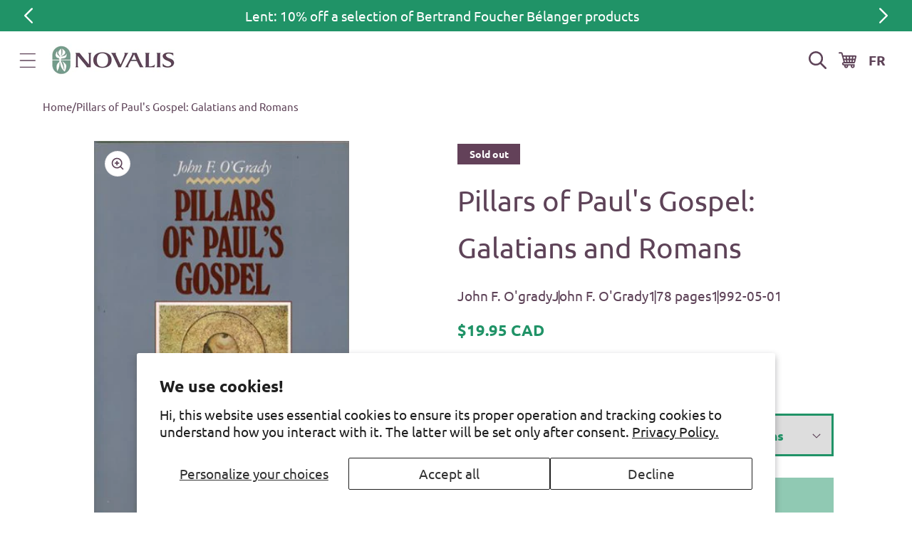

--- FILE ---
content_type: text/html; charset=utf-8
request_url: https://en.novalis.ca/products/pillars-of-pauls-gospel-galatians-and-romans
body_size: 33643
content:
<!doctype html>
<html class="js" lang="en">
  <head>
    <script type="application/vnd.locksmith+json" data-locksmith>{"version":"v254","locked":false,"initialized":true,"scope":"product","access_granted":true,"access_denied":false,"requires_customer":false,"manual_lock":false,"remote_lock":false,"has_timeout":false,"remote_rendered":null,"hide_resource":false,"hide_links_to_resource":false,"transparent":true,"locks":{"all":[],"opened":[]},"keys":[],"keys_signature":"8218fe3647610d3c4b6d383ce045d5f00c507e78a975e6a649a9d73d6994f8f5","state":{"template":"product","theme":128847183990,"product":"pillars-of-pauls-gospel-galatians-and-romans","collection":null,"page":null,"blog":null,"article":null,"app":null},"now":1768988499,"path":"\/products\/pillars-of-pauls-gospel-galatians-and-romans","locale_root_url":"\/","canonical_url":"https:\/\/en.novalis.ca\/products\/pillars-of-pauls-gospel-galatians-and-romans","customer_id":null,"customer_id_signature":"8218fe3647610d3c4b6d383ce045d5f00c507e78a975e6a649a9d73d6994f8f5","cart":null}</script><script data-locksmith>!function(){undefined;!function(){var s=window.Locksmith={},e=document.querySelector('script[type="application/vnd.locksmith+json"]'),n=e&&e.innerHTML;if(s.state={},s.util={},s.loading=!1,n)try{s.state=JSON.parse(n)}catch(d){}if(document.addEventListener&&document.querySelector){var o,a,i,t=[76,79,67,75,83,77,73,84,72,49,49],c=function(){a=t.slice(0)},l="style",r=function(e){e&&27!==e.keyCode&&"click"!==e.type||(document.removeEventListener("keydown",r),document.removeEventListener("click",r),o&&document.body.removeChild(o),o=null)};c(),document.addEventListener("keyup",function(e){if(e.keyCode===a[0]){if(clearTimeout(i),a.shift(),0<a.length)return void(i=setTimeout(c,1e3));c(),r(),(o=document.createElement("div"))[l].width="50%",o[l].maxWidth="1000px",o[l].height="85%",o[l].border="1px rgba(0, 0, 0, 0.2) solid",o[l].background="rgba(255, 255, 255, 0.99)",o[l].borderRadius="4px",o[l].position="fixed",o[l].top="50%",o[l].left="50%",o[l].transform="translateY(-50%) translateX(-50%)",o[l].boxShadow="0 2px 5px rgba(0, 0, 0, 0.3), 0 0 100vh 100vw rgba(0, 0, 0, 0.5)",o[l].zIndex="2147483645";var t=document.createElement("textarea");t.value=JSON.stringify(JSON.parse(n),null,2),t[l].border="none",t[l].display="block",t[l].boxSizing="border-box",t[l].width="100%",t[l].height="100%",t[l].background="transparent",t[l].padding="22px",t[l].fontFamily="monospace",t[l].fontSize="14px",t[l].color="#333",t[l].resize="none",t[l].outline="none",t.readOnly=!0,o.appendChild(t),document.body.appendChild(o),t.addEventListener("click",function(e){e.stopImmediatePropagation()}),t.select(),document.addEventListener("keydown",r),document.addEventListener("click",r)}})}s.isEmbedded=-1!==window.location.search.indexOf("_ab=0&_fd=0&_sc=1"),s.path=s.state.path||window.location.pathname,s.basePath=s.state.locale_root_url.concat("/apps/locksmith").replace(/^\/\//,"/"),s.reloading=!1,s.util.console=window.console||{log:function(){},error:function(){}},s.util.makeUrl=function(e,t){var n,o=s.basePath+e,a=[],i=s.cache();for(n in i)a.push(n+"="+encodeURIComponent(i[n]));for(n in t)a.push(n+"="+encodeURIComponent(t[n]));return s.state.customer_id&&(a.push("customer_id="+encodeURIComponent(s.state.customer_id)),a.push("customer_id_signature="+encodeURIComponent(s.state.customer_id_signature))),o+=(-1===o.indexOf("?")?"?":"&")+a.join("&")},s._initializeCallbacks=[],s.on=function(e,t){if("initialize"!==e)throw'Locksmith.on() currently only supports the "initialize" event';s._initializeCallbacks.push(t)},s.initializeSession=function(e){if(!s.isEmbedded){var t=!1,n=!0,o=!0;(e=e||{}).silent&&(o=n=!(t=!0)),s.ping({silent:t,spinner:n,reload:o,callback:function(){s._initializeCallbacks.forEach(function(e){e()})}})}},s.cache=function(e){var t={};try{var n=function a(e){return(document.cookie.match("(^|; )"+e+"=([^;]*)")||0)[2]};t=JSON.parse(decodeURIComponent(n("locksmith-params")||"{}"))}catch(d){}if(e){for(var o in e)t[o]=e[o];document.cookie="locksmith-params=; expires=Thu, 01 Jan 1970 00:00:00 GMT; path=/",document.cookie="locksmith-params="+encodeURIComponent(JSON.stringify(t))+"; path=/"}return t},s.cache.cart=s.state.cart,s.cache.cartLastSaved=null,s.params=s.cache(),s.util.reload=function(){s.reloading=!0;try{window.location.href=window.location.href.replace(/#.*/,"")}catch(d){s.util.console.error("Preferred reload method failed",d),window.location.reload()}},s.cache.saveCart=function(e){if(!s.cache.cart||s.cache.cart===s.cache.cartLastSaved)return e?e():null;var t=s.cache.cartLastSaved;s.cache.cartLastSaved=s.cache.cart,fetch("/cart/update.js",{method:"POST",headers:{"Content-Type":"application/json",Accept:"application/json"},body:JSON.stringify({attributes:{locksmith:s.cache.cart}})}).then(function(e){if(!e.ok)throw new Error("Cart update failed: "+e.status);return e.json()}).then(function(){e&&e()})["catch"](function(e){if(s.cache.cartLastSaved=t,!s.reloading)throw e})},s.util.spinnerHTML='<style>body{background:#FFF}@keyframes spin{from{transform:rotate(0deg)}to{transform:rotate(360deg)}}#loading{display:flex;width:100%;height:50vh;color:#777;align-items:center;justify-content:center}#loading .spinner{display:block;animation:spin 600ms linear infinite;position:relative;width:50px;height:50px}#loading .spinner-ring{stroke:currentColor;stroke-dasharray:100%;stroke-width:2px;stroke-linecap:round;fill:none}</style><div id="loading"><div class="spinner"><svg width="100%" height="100%"><svg preserveAspectRatio="xMinYMin"><circle class="spinner-ring" cx="50%" cy="50%" r="45%"></circle></svg></svg></div></div>',s.util.clobberBody=function(e){document.body.innerHTML=e},s.util.clobberDocument=function(e){e.responseText&&(e=e.responseText),document.documentElement&&document.removeChild(document.documentElement);var t=document.open("text/html","replace");t.writeln(e),t.close(),setTimeout(function(){var e=t.querySelector("[autofocus]");e&&e.focus()},100)},s.util.serializeForm=function(e){if(e&&"FORM"===e.nodeName){var t,n,o={};for(t=e.elements.length-1;0<=t;t-=1)if(""!==e.elements[t].name)switch(e.elements[t].nodeName){case"INPUT":switch(e.elements[t].type){default:case"text":case"hidden":case"password":case"button":case"reset":case"submit":o[e.elements[t].name]=e.elements[t].value;break;case"checkbox":case"radio":e.elements[t].checked&&(o[e.elements[t].name]=e.elements[t].value);break;case"file":}break;case"TEXTAREA":o[e.elements[t].name]=e.elements[t].value;break;case"SELECT":switch(e.elements[t].type){case"select-one":o[e.elements[t].name]=e.elements[t].value;break;case"select-multiple":for(n=e.elements[t].options.length-1;0<=n;n-=1)e.elements[t].options[n].selected&&(o[e.elements[t].name]=e.elements[t].options[n].value)}break;case"BUTTON":switch(e.elements[t].type){case"reset":case"submit":case"button":o[e.elements[t].name]=e.elements[t].value}}return o}},s.util.on=function(e,i,s,t){t=t||document;var c="locksmith-"+e+i,n=function(e){var t=e.target,n=e.target.parentElement,o=t&&t.className&&(t.className.baseVal||t.className)||"",a=n&&n.className&&(n.className.baseVal||n.className)||"";("string"==typeof o&&-1!==o.split(/\s+/).indexOf(i)||"string"==typeof a&&-1!==a.split(/\s+/).indexOf(i))&&!e[c]&&(e[c]=!0,s(e))};t.attachEvent?t.attachEvent(e,n):t.addEventListener(e,n,!1)},s.util.enableActions=function(e){s.util.on("click","locksmith-action",function(e){e.preventDefault();var t=e.target;t.dataset.confirmWith&&!confirm(t.dataset.confirmWith)||(t.disabled=!0,t.innerText=t.dataset.disableWith,s.post("/action",t.dataset.locksmithParams,{spinner:!1,type:"text",success:function(e){(e=JSON.parse(e.responseText)).message&&alert(e.message),s.util.reload()}}))},e)},s.util.inject=function(e,t){var n=["data","locksmith","append"];if(-1!==t.indexOf(n.join("-"))){var o=document.createElement("div");o.innerHTML=t,e.appendChild(o)}else e.innerHTML=t;var a,i,s=e.querySelectorAll("script");for(i=0;i<s.length;++i){a=s[i];var c=document.createElement("script");if(a.type&&(c.type=a.type),a.src)c.src=a.src;else{var l=document.createTextNode(a.innerHTML);c.appendChild(l)}e.appendChild(c)}var r=e.querySelector("[autofocus]");r&&r.focus()},s.post=function(e,t,n){!1!==(n=n||{}).spinner&&s.util.clobberBody(s.util.spinnerHTML);var o={};n.container===document?(o.layout=1,n.success=function(e){s.util.clobberDocument(e)}):n.container&&(o.layout=0,n.success=function(e){var t=document.getElementById(n.container);s.util.inject(t,e),t.id===t.firstChild.id&&t.parentElement.replaceChild(t.firstChild,t)}),n.form_type&&(t.form_type=n.form_type),n.include_layout_classes!==undefined&&(t.include_layout_classes=n.include_layout_classes),n.lock_id!==undefined&&(t.lock_id=n.lock_id),s.loading=!0;var a=s.util.makeUrl(e,o),i="json"===n.type||"text"===n.type;fetch(a,{method:"POST",headers:{"Content-Type":"application/json",Accept:i?"application/json":"text/html"},body:JSON.stringify(t)}).then(function(e){if(!e.ok)throw new Error("Request failed: "+e.status);return e.text()}).then(function(e){var t=n.success||s.util.clobberDocument;t(i?{responseText:e}:e)})["catch"](function(e){if(!s.reloading)if("dashboard.weglot.com"!==window.location.host){if(!n.silent)throw alert("Something went wrong! Please refresh and try again."),e;console.error(e)}else console.error(e)})["finally"](function(){s.loading=!1})},s.postResource=function(e,t){e.path=s.path,e.search=window.location.search,e.state=s.state,e.passcode&&(e.passcode=e.passcode.trim()),e.email&&(e.email=e.email.trim()),e.state.cart=s.cache.cart,e.locksmith_json=s.jsonTag,e.locksmith_json_signature=s.jsonTagSignature,s.post("/resource",e,t)},s.ping=function(e){if(!s.isEmbedded){e=e||{};var t=function(){e.reload?s.util.reload():"function"==typeof e.callback&&e.callback()};s.post("/ping",{path:s.path,search:window.location.search,state:s.state},{spinner:!!e.spinner,silent:"undefined"==typeof e.silent||e.silent,type:"text",success:function(e){e&&e.responseText?((e=JSON.parse(e.responseText)).messages&&0<e.messages.length&&s.showMessages(e.messages),e.cart&&s.cache.cart!==e.cart?(s.cache.cart=e.cart,s.cache.saveCart(function(){t(),e.cart&&e.cart.match(/^.+:/)&&s.util.reload()})):t()):console.error("[Locksmith] Invalid result in ping callback:",e)}})}},s.timeoutMonitor=function(){var e=s.cache.cart;s.ping({callback:function(){e!==s.cache.cart||setTimeout(function(){s.timeoutMonitor()},6e4)}})},s.showMessages=function(e){var t=document.createElement("div");t.style.position="fixed",t.style.left=0,t.style.right=0,t.style.bottom="-50px",t.style.opacity=0,t.style.background="#191919",t.style.color="#ddd",t.style.transition="bottom 0.2s, opacity 0.2s",t.style.zIndex=999999,t.innerHTML="        <style>          .locksmith-ab .locksmith-b { display: none; }          .locksmith-ab.toggled .locksmith-b { display: flex; }          .locksmith-ab.toggled .locksmith-a { display: none; }          .locksmith-flex { display: flex; flex-wrap: wrap; justify-content: space-between; align-items: center; padding: 10px 20px; }          .locksmith-message + .locksmith-message { border-top: 1px #555 solid; }          .locksmith-message a { color: inherit; font-weight: bold; }          .locksmith-message a:hover { color: inherit; opacity: 0.8; }          a.locksmith-ab-toggle { font-weight: inherit; text-decoration: underline; }          .locksmith-text { flex-grow: 1; }          .locksmith-cta { flex-grow: 0; text-align: right; }          .locksmith-cta button { transform: scale(0.8); transform-origin: left; }          .locksmith-cta > * { display: block; }          .locksmith-cta > * + * { margin-top: 10px; }          .locksmith-message a.locksmith-close { flex-grow: 0; text-decoration: none; margin-left: 15px; font-size: 30px; font-family: monospace; display: block; padding: 2px 10px; }                    @media screen and (max-width: 600px) {            .locksmith-wide-only { display: none !important; }            .locksmith-flex { padding: 0 15px; }            .locksmith-flex > * { margin-top: 5px; margin-bottom: 5px; }            .locksmith-cta { text-align: left; }          }                    @media screen and (min-width: 601px) {            .locksmith-narrow-only { display: none !important; }          }        </style>      "+e.map(function(e){return'<div class="locksmith-message">'+e+"</div>"}).join(""),document.body.appendChild(t),document.body.style.position="relative",document.body.parentElement.style.paddingBottom=t.offsetHeight+"px",setTimeout(function(){t.style.bottom=0,t.style.opacity=1},50),s.util.on("click","locksmith-ab-toggle",function(e){e.preventDefault();for(var t=e.target.parentElement;-1===t.className.split(" ").indexOf("locksmith-ab");)t=t.parentElement;-1!==t.className.split(" ").indexOf("toggled")?t.className=t.className.replace("toggled",""):t.className=t.className+" toggled"}),s.util.enableActions(t)}}()}();</script>
      <script data-locksmith>Locksmith.cache.cart=null</script>

  <script data-locksmith>Locksmith.jsonTag="{\"version\":\"v254\",\"locked\":false,\"initialized\":true,\"scope\":\"product\",\"access_granted\":true,\"access_denied\":false,\"requires_customer\":false,\"manual_lock\":false,\"remote_lock\":false,\"has_timeout\":false,\"remote_rendered\":null,\"hide_resource\":false,\"hide_links_to_resource\":false,\"transparent\":true,\"locks\":{\"all\":[],\"opened\":[]},\"keys\":[],\"keys_signature\":\"8218fe3647610d3c4b6d383ce045d5f00c507e78a975e6a649a9d73d6994f8f5\",\"state\":{\"template\":\"product\",\"theme\":128847183990,\"product\":\"pillars-of-pauls-gospel-galatians-and-romans\",\"collection\":null,\"page\":null,\"blog\":null,\"article\":null,\"app\":null},\"now\":1768988499,\"path\":\"\\\/products\\\/pillars-of-pauls-gospel-galatians-and-romans\",\"locale_root_url\":\"\\\/\",\"canonical_url\":\"https:\\\/\\\/en.novalis.ca\\\/products\\\/pillars-of-pauls-gospel-galatians-and-romans\",\"customer_id\":null,\"customer_id_signature\":\"8218fe3647610d3c4b6d383ce045d5f00c507e78a975e6a649a9d73d6994f8f5\",\"cart\":null}";Locksmith.jsonTagSignature="e13b05f66b4b4bd044f9718555dd4d666c3b70dca1a6e594238dca57062b05b4"</script>
    <meta charset="utf-8">
    <meta http-equiv="X-UA-Compatible" content="IE=edge">
    <meta name="viewport" content="width=device-width,initial-scale=1">
    <meta name="google-site-verification" content="astX4HvLljOZ0iQe9vQ01xNYD3xVs69-yvZncsBjCgA">
    <meta name="theme-color" content="">
    <link rel="canonical" href="https://en.novalis.ca/products/pillars-of-pauls-gospel-galatians-and-romans"><link rel="icon" type="image/png" href="//en.novalis.ca/cdn/shop/files/favicon.png?crop=center&height=32&v=1685975871&width=32"><link rel="preconnect" href="https://fonts.shopifycdn.com" crossorigin><title>
      Pillars of Paul&#39;s Gospel: Galatians and Romans
 &ndash; en-novalis</title>

    
<meta name="description" content="An introductory overview of Paul&#39;s letters to the Galatians and Romans that integrates the influence of this apostle’s personality and history. Can be used as a companion text to the Paulist Bible Study Program.John F. O&#39;grady, John F. O&#39;Grady">


    

<meta property="og:site_name" content="en-novalis">
<meta property="og:url" content="https://en.novalis.ca/products/pillars-of-pauls-gospel-galatians-and-romans"><meta property="og:title" content="Pillars of Paul&#39;s Gospel: Galatians and Romans">
<meta property="og:type" content="product">
<meta property="og:description" content="An introductory overview of Paul&#39;s letters to the Galatians and Romans that integrates the influence of this apostle’s personality and history. Can be used as a companion text to the Paulist Bible Study Program.John F. O&#39;grady, John F. O&#39;Grady">
<meta property="og:image" content="http://en.novalis.ca/cdn/shop/products/9780809133277.jpg?v=1528199935">
<meta property="og:image:secure_url" content="https://en.novalis.ca/cdn/shop/products/9780809133277.jpg?v=1528199935">
<meta property="og:image:width" content="309">
  <meta property="og:image:height" content="475"><meta property="og:price:amount" content="19.95">
<meta property="og:price:currency" content="CAD">
<meta name="twitter:card" content="summary_large_image"><meta name="twitter:title" content="Pillars of Paul&#39;s Gospel: Galatians and Romans">
<meta name="twitter:description" content="An introductory overview of Paul&#39;s letters to the Galatians and Romans that integrates the influence of this apostle’s personality and history. Can be used as a companion text to the Paulist Bible Study Program.John F. O&#39;grady, John F. O&#39;Grady">


    <script src="//en.novalis.ca/cdn/shop/t/11/assets/constants.js?v=132983761750457495441729690036" defer="defer"></script>
    <script src="//en.novalis.ca/cdn/shop/t/11/assets/pubsub.js?v=158357773527763999511729690036" defer="defer"></script>
    <script src="//en.novalis.ca/cdn/shop/t/11/assets/global.js?v=46492653048687582051737735101" defer="defer"></script>
    <script src="//en.novalis.ca/cdn/shop/t/11/assets/details-disclosure.js?v=13653116266235556501729690035" defer="defer"></script>
    <script src="//en.novalis.ca/cdn/shop/t/11/assets/details-modal.js?v=25581673532751508451729690035" defer="defer"></script>
    <script src="//en.novalis.ca/cdn/shop/t/11/assets/search-form.js?v=133129549252120666541729690036" defer="defer"></script><script src="//en.novalis.ca/cdn/shop/t/11/assets/animations.js?v=88693664871331136111729690035" defer="defer"></script><script>window.performance && window.performance.mark && window.performance.mark('shopify.content_for_header.start');</script><meta id="shopify-digital-wallet" name="shopify-digital-wallet" content="/10758404/digital_wallets/dialog">
<meta name="shopify-checkout-api-token" content="3bbbdce06adca597f23ce52e68051068">
<link rel="alternate" type="application/json+oembed" href="https://en.novalis.ca/products/pillars-of-pauls-gospel-galatians-and-romans.oembed">
<script async="async" src="/checkouts/internal/preloads.js?locale=en-CA"></script>
<link rel="preconnect" href="https://shop.app" crossorigin="anonymous">
<script async="async" src="https://shop.app/checkouts/internal/preloads.js?locale=en-CA&shop_id=10758404" crossorigin="anonymous"></script>
<script id="apple-pay-shop-capabilities" type="application/json">{"shopId":10758404,"countryCode":"CA","currencyCode":"CAD","merchantCapabilities":["supports3DS"],"merchantId":"gid:\/\/shopify\/Shop\/10758404","merchantName":"en-novalis","requiredBillingContactFields":["postalAddress","email","phone"],"requiredShippingContactFields":["postalAddress","email","phone"],"shippingType":"shipping","supportedNetworks":["visa","masterCard","amex","discover","interac","jcb"],"total":{"type":"pending","label":"en-novalis","amount":"1.00"},"shopifyPaymentsEnabled":true,"supportsSubscriptions":true}</script>
<script id="shopify-features" type="application/json">{"accessToken":"3bbbdce06adca597f23ce52e68051068","betas":["rich-media-storefront-analytics"],"domain":"en.novalis.ca","predictiveSearch":true,"shopId":10758404,"locale":"en"}</script>
<script>var Shopify = Shopify || {};
Shopify.shop = "en-novalis.myshopify.com";
Shopify.locale = "en";
Shopify.currency = {"active":"CAD","rate":"1.0"};
Shopify.country = "CA";
Shopify.theme = {"name":"shopify-main-theme\/new-novalis-en-prod","id":128847183990,"schema_name":"Dawn","schema_version":"15.1.0","theme_store_id":null,"role":"main"};
Shopify.theme.handle = "null";
Shopify.theme.style = {"id":null,"handle":null};
Shopify.cdnHost = "en.novalis.ca/cdn";
Shopify.routes = Shopify.routes || {};
Shopify.routes.root = "/";</script>
<script type="module">!function(o){(o.Shopify=o.Shopify||{}).modules=!0}(window);</script>
<script>!function(o){function n(){var o=[];function n(){o.push(Array.prototype.slice.apply(arguments))}return n.q=o,n}var t=o.Shopify=o.Shopify||{};t.loadFeatures=n(),t.autoloadFeatures=n()}(window);</script>
<script>
  window.ShopifyPay = window.ShopifyPay || {};
  window.ShopifyPay.apiHost = "shop.app\/pay";
  window.ShopifyPay.redirectState = null;
</script>
<script id="shop-js-analytics" type="application/json">{"pageType":"product"}</script>
<script defer="defer" async type="module" src="//en.novalis.ca/cdn/shopifycloud/shop-js/modules/v2/client.init-shop-cart-sync_BdyHc3Nr.en.esm.js"></script>
<script defer="defer" async type="module" src="//en.novalis.ca/cdn/shopifycloud/shop-js/modules/v2/chunk.common_Daul8nwZ.esm.js"></script>
<script type="module">
  await import("//en.novalis.ca/cdn/shopifycloud/shop-js/modules/v2/client.init-shop-cart-sync_BdyHc3Nr.en.esm.js");
await import("//en.novalis.ca/cdn/shopifycloud/shop-js/modules/v2/chunk.common_Daul8nwZ.esm.js");

  window.Shopify.SignInWithShop?.initShopCartSync?.({"fedCMEnabled":true,"windoidEnabled":true});

</script>
<script>
  window.Shopify = window.Shopify || {};
  if (!window.Shopify.featureAssets) window.Shopify.featureAssets = {};
  window.Shopify.featureAssets['shop-js'] = {"shop-cart-sync":["modules/v2/client.shop-cart-sync_QYOiDySF.en.esm.js","modules/v2/chunk.common_Daul8nwZ.esm.js"],"init-fed-cm":["modules/v2/client.init-fed-cm_DchLp9rc.en.esm.js","modules/v2/chunk.common_Daul8nwZ.esm.js"],"shop-button":["modules/v2/client.shop-button_OV7bAJc5.en.esm.js","modules/v2/chunk.common_Daul8nwZ.esm.js"],"init-windoid":["modules/v2/client.init-windoid_DwxFKQ8e.en.esm.js","modules/v2/chunk.common_Daul8nwZ.esm.js"],"shop-cash-offers":["modules/v2/client.shop-cash-offers_DWtL6Bq3.en.esm.js","modules/v2/chunk.common_Daul8nwZ.esm.js","modules/v2/chunk.modal_CQq8HTM6.esm.js"],"shop-toast-manager":["modules/v2/client.shop-toast-manager_CX9r1SjA.en.esm.js","modules/v2/chunk.common_Daul8nwZ.esm.js"],"init-shop-email-lookup-coordinator":["modules/v2/client.init-shop-email-lookup-coordinator_UhKnw74l.en.esm.js","modules/v2/chunk.common_Daul8nwZ.esm.js"],"pay-button":["modules/v2/client.pay-button_DzxNnLDY.en.esm.js","modules/v2/chunk.common_Daul8nwZ.esm.js"],"avatar":["modules/v2/client.avatar_BTnouDA3.en.esm.js"],"init-shop-cart-sync":["modules/v2/client.init-shop-cart-sync_BdyHc3Nr.en.esm.js","modules/v2/chunk.common_Daul8nwZ.esm.js"],"shop-login-button":["modules/v2/client.shop-login-button_D8B466_1.en.esm.js","modules/v2/chunk.common_Daul8nwZ.esm.js","modules/v2/chunk.modal_CQq8HTM6.esm.js"],"init-customer-accounts-sign-up":["modules/v2/client.init-customer-accounts-sign-up_C8fpPm4i.en.esm.js","modules/v2/client.shop-login-button_D8B466_1.en.esm.js","modules/v2/chunk.common_Daul8nwZ.esm.js","modules/v2/chunk.modal_CQq8HTM6.esm.js"],"init-shop-for-new-customer-accounts":["modules/v2/client.init-shop-for-new-customer-accounts_CVTO0Ztu.en.esm.js","modules/v2/client.shop-login-button_D8B466_1.en.esm.js","modules/v2/chunk.common_Daul8nwZ.esm.js","modules/v2/chunk.modal_CQq8HTM6.esm.js"],"init-customer-accounts":["modules/v2/client.init-customer-accounts_dRgKMfrE.en.esm.js","modules/v2/client.shop-login-button_D8B466_1.en.esm.js","modules/v2/chunk.common_Daul8nwZ.esm.js","modules/v2/chunk.modal_CQq8HTM6.esm.js"],"shop-follow-button":["modules/v2/client.shop-follow-button_CkZpjEct.en.esm.js","modules/v2/chunk.common_Daul8nwZ.esm.js","modules/v2/chunk.modal_CQq8HTM6.esm.js"],"lead-capture":["modules/v2/client.lead-capture_BntHBhfp.en.esm.js","modules/v2/chunk.common_Daul8nwZ.esm.js","modules/v2/chunk.modal_CQq8HTM6.esm.js"],"checkout-modal":["modules/v2/client.checkout-modal_CfxcYbTm.en.esm.js","modules/v2/chunk.common_Daul8nwZ.esm.js","modules/v2/chunk.modal_CQq8HTM6.esm.js"],"shop-login":["modules/v2/client.shop-login_Da4GZ2H6.en.esm.js","modules/v2/chunk.common_Daul8nwZ.esm.js","modules/v2/chunk.modal_CQq8HTM6.esm.js"],"payment-terms":["modules/v2/client.payment-terms_MV4M3zvL.en.esm.js","modules/v2/chunk.common_Daul8nwZ.esm.js","modules/v2/chunk.modal_CQq8HTM6.esm.js"]};
</script>
<script>(function() {
  var isLoaded = false;
  function asyncLoad() {
    if (isLoaded) return;
    isLoaded = true;
    var urls = ["https:\/\/chimpstatic.com\/mcjs-connected\/js\/users\/fe6326fa08a8753e894b7356e\/64b3d1d9f49a749056e7094e2.js?shop=en-novalis.myshopify.com","\/\/cdn.shopify.com\/proxy\/1d2eb2523a5569be1242464418c81e3d8011f3a746cd187fdbec5ab5068cc4ac\/bayardcanada16559.activehosted.com\/js\/site-tracking.php?shop=en-novalis.myshopify.com\u0026sp-cache-control=cHVibGljLCBtYXgtYWdlPTkwMA","https:\/\/cdn-app.cart-bot.net\/public\/js\/append.js?shop=en-novalis.myshopify.com"];
    for (var i = 0; i < urls.length; i++) {
      var s = document.createElement('script');
      s.type = 'text/javascript';
      s.async = true;
      s.src = urls[i];
      var x = document.getElementsByTagName('script')[0];
      x.parentNode.insertBefore(s, x);
    }
  };
  if(window.attachEvent) {
    window.attachEvent('onload', asyncLoad);
  } else {
    window.addEventListener('load', asyncLoad, false);
  }
})();</script>
<script id="__st">var __st={"a":10758404,"offset":-18000,"reqid":"5684f1e9-0e16-4c71-9d84-2496ca6fe5a7-1768988499","pageurl":"en.novalis.ca\/products\/pillars-of-pauls-gospel-galatians-and-romans","u":"958f5688ddf9","p":"product","rtyp":"product","rid":11607811349};</script>
<script>window.ShopifyPaypalV4VisibilityTracking = true;</script>
<script id="captcha-bootstrap">!function(){'use strict';const t='contact',e='account',n='new_comment',o=[[t,t],['blogs',n],['comments',n],[t,'customer']],c=[[e,'customer_login'],[e,'guest_login'],[e,'recover_customer_password'],[e,'create_customer']],r=t=>t.map((([t,e])=>`form[action*='/${t}']:not([data-nocaptcha='true']) input[name='form_type'][value='${e}']`)).join(','),a=t=>()=>t?[...document.querySelectorAll(t)].map((t=>t.form)):[];function s(){const t=[...o],e=r(t);return a(e)}const i='password',u='form_key',d=['recaptcha-v3-token','g-recaptcha-response','h-captcha-response',i],f=()=>{try{return window.sessionStorage}catch{return}},m='__shopify_v',_=t=>t.elements[u];function p(t,e,n=!1){try{const o=window.sessionStorage,c=JSON.parse(o.getItem(e)),{data:r}=function(t){const{data:e,action:n}=t;return t[m]||n?{data:e,action:n}:{data:t,action:n}}(c);for(const[e,n]of Object.entries(r))t.elements[e]&&(t.elements[e].value=n);n&&o.removeItem(e)}catch(o){console.error('form repopulation failed',{error:o})}}const l='form_type',E='cptcha';function T(t){t.dataset[E]=!0}const w=window,h=w.document,L='Shopify',v='ce_forms',y='captcha';let A=!1;((t,e)=>{const n=(g='f06e6c50-85a8-45c8-87d0-21a2b65856fe',I='https://cdn.shopify.com/shopifycloud/storefront-forms-hcaptcha/ce_storefront_forms_captcha_hcaptcha.v1.5.2.iife.js',D={infoText:'Protected by hCaptcha',privacyText:'Privacy',termsText:'Terms'},(t,e,n)=>{const o=w[L][v],c=o.bindForm;if(c)return c(t,g,e,D).then(n);var r;o.q.push([[t,g,e,D],n]),r=I,A||(h.body.append(Object.assign(h.createElement('script'),{id:'captcha-provider',async:!0,src:r})),A=!0)});var g,I,D;w[L]=w[L]||{},w[L][v]=w[L][v]||{},w[L][v].q=[],w[L][y]=w[L][y]||{},w[L][y].protect=function(t,e){n(t,void 0,e),T(t)},Object.freeze(w[L][y]),function(t,e,n,w,h,L){const[v,y,A,g]=function(t,e,n){const i=e?o:[],u=t?c:[],d=[...i,...u],f=r(d),m=r(i),_=r(d.filter((([t,e])=>n.includes(e))));return[a(f),a(m),a(_),s()]}(w,h,L),I=t=>{const e=t.target;return e instanceof HTMLFormElement?e:e&&e.form},D=t=>v().includes(t);t.addEventListener('submit',(t=>{const e=I(t);if(!e)return;const n=D(e)&&!e.dataset.hcaptchaBound&&!e.dataset.recaptchaBound,o=_(e),c=g().includes(e)&&(!o||!o.value);(n||c)&&t.preventDefault(),c&&!n&&(function(t){try{if(!f())return;!function(t){const e=f();if(!e)return;const n=_(t);if(!n)return;const o=n.value;o&&e.removeItem(o)}(t);const e=Array.from(Array(32),(()=>Math.random().toString(36)[2])).join('');!function(t,e){_(t)||t.append(Object.assign(document.createElement('input'),{type:'hidden',name:u})),t.elements[u].value=e}(t,e),function(t,e){const n=f();if(!n)return;const o=[...t.querySelectorAll(`input[type='${i}']`)].map((({name:t})=>t)),c=[...d,...o],r={};for(const[a,s]of new FormData(t).entries())c.includes(a)||(r[a]=s);n.setItem(e,JSON.stringify({[m]:1,action:t.action,data:r}))}(t,e)}catch(e){console.error('failed to persist form',e)}}(e),e.submit())}));const S=(t,e)=>{t&&!t.dataset[E]&&(n(t,e.some((e=>e===t))),T(t))};for(const o of['focusin','change'])t.addEventListener(o,(t=>{const e=I(t);D(e)&&S(e,y())}));const B=e.get('form_key'),M=e.get(l),P=B&&M;t.addEventListener('DOMContentLoaded',(()=>{const t=y();if(P)for(const e of t)e.elements[l].value===M&&p(e,B);[...new Set([...A(),...v().filter((t=>'true'===t.dataset.shopifyCaptcha))])].forEach((e=>S(e,t)))}))}(h,new URLSearchParams(w.location.search),n,t,e,['guest_login'])})(!0,!0)}();</script>
<script integrity="sha256-4kQ18oKyAcykRKYeNunJcIwy7WH5gtpwJnB7kiuLZ1E=" data-source-attribution="shopify.loadfeatures" defer="defer" src="//en.novalis.ca/cdn/shopifycloud/storefront/assets/storefront/load_feature-a0a9edcb.js" crossorigin="anonymous"></script>
<script crossorigin="anonymous" defer="defer" src="//en.novalis.ca/cdn/shopifycloud/storefront/assets/shopify_pay/storefront-65b4c6d7.js?v=20250812"></script>
<script data-source-attribution="shopify.dynamic_checkout.dynamic.init">var Shopify=Shopify||{};Shopify.PaymentButton=Shopify.PaymentButton||{isStorefrontPortableWallets:!0,init:function(){window.Shopify.PaymentButton.init=function(){};var t=document.createElement("script");t.src="https://en.novalis.ca/cdn/shopifycloud/portable-wallets/latest/portable-wallets.en.js",t.type="module",document.head.appendChild(t)}};
</script>
<script data-source-attribution="shopify.dynamic_checkout.buyer_consent">
  function portableWalletsHideBuyerConsent(e){var t=document.getElementById("shopify-buyer-consent"),n=document.getElementById("shopify-subscription-policy-button");t&&n&&(t.classList.add("hidden"),t.setAttribute("aria-hidden","true"),n.removeEventListener("click",e))}function portableWalletsShowBuyerConsent(e){var t=document.getElementById("shopify-buyer-consent"),n=document.getElementById("shopify-subscription-policy-button");t&&n&&(t.classList.remove("hidden"),t.removeAttribute("aria-hidden"),n.addEventListener("click",e))}window.Shopify?.PaymentButton&&(window.Shopify.PaymentButton.hideBuyerConsent=portableWalletsHideBuyerConsent,window.Shopify.PaymentButton.showBuyerConsent=portableWalletsShowBuyerConsent);
</script>
<script data-source-attribution="shopify.dynamic_checkout.cart.bootstrap">document.addEventListener("DOMContentLoaded",(function(){function t(){return document.querySelector("shopify-accelerated-checkout-cart, shopify-accelerated-checkout")}if(t())Shopify.PaymentButton.init();else{new MutationObserver((function(e,n){t()&&(Shopify.PaymentButton.init(),n.disconnect())})).observe(document.body,{childList:!0,subtree:!0})}}));
</script>
<script id='scb4127' type='text/javascript' async='' src='https://en.novalis.ca/cdn/shopifycloud/privacy-banner/storefront-banner.js'></script><link id="shopify-accelerated-checkout-styles" rel="stylesheet" media="screen" href="https://en.novalis.ca/cdn/shopifycloud/portable-wallets/latest/accelerated-checkout-backwards-compat.css" crossorigin="anonymous">
<style id="shopify-accelerated-checkout-cart">
        #shopify-buyer-consent {
  margin-top: 1em;
  display: inline-block;
  width: 100%;
}

#shopify-buyer-consent.hidden {
  display: none;
}

#shopify-subscription-policy-button {
  background: none;
  border: none;
  padding: 0;
  text-decoration: underline;
  font-size: inherit;
  cursor: pointer;
}

#shopify-subscription-policy-button::before {
  box-shadow: none;
}

      </style>
<script id="sections-script" data-sections="header" defer="defer" src="//en.novalis.ca/cdn/shop/t/11/compiled_assets/scripts.js?v=3868"></script>
<script>window.performance && window.performance.mark && window.performance.mark('shopify.content_for_header.end');</script>


    <style data-shopify>
      @font-face {
  font-family: Ubuntu;
  font-weight: 400;
  font-style: normal;
  font-display: swap;
  src: url("//en.novalis.ca/cdn/fonts/ubuntu/ubuntu_n4.2c466c9d72970fbeeea5774a5658b256f03b28fd.woff2") format("woff2"),
       url("//en.novalis.ca/cdn/fonts/ubuntu/ubuntu_n4.7d58d3bbaa6e4145f1df3f31b336b0f96f56885c.woff") format("woff");
}

      @font-face {
  font-family: Ubuntu;
  font-weight: 700;
  font-style: normal;
  font-display: swap;
  src: url("//en.novalis.ca/cdn/fonts/ubuntu/ubuntu_n7.4a6a6a4bfdf210d52361d51ed5ba695d22312936.woff2") format("woff2"),
       url("//en.novalis.ca/cdn/fonts/ubuntu/ubuntu_n7.fa4aeac3536c478d3ad5cc842b960c40fcfddac6.woff") format("woff");
}

      @font-face {
  font-family: Ubuntu;
  font-weight: 500;
  font-style: normal;
  font-display: swap;
  src: url("//en.novalis.ca/cdn/fonts/ubuntu/ubuntu_n5.73a0122c625a1bf38a89e87e3b93ee3e9afb5645.woff2") format("woff2"),
       url("//en.novalis.ca/cdn/fonts/ubuntu/ubuntu_n5.5c082d0da48d9f31b297753ec73533fd4e8c1946.woff") format("woff");
}

      @font-face {
  font-family: Ubuntu;
  font-weight: 400;
  font-style: italic;
  font-display: swap;
  src: url("//en.novalis.ca/cdn/fonts/ubuntu/ubuntu_i4.e583bb209b0be46b8bdac75f5d80113af7f36c94.woff2") format("woff2"),
       url("//en.novalis.ca/cdn/fonts/ubuntu/ubuntu_i4.d7a0a3b4fccf4ef458e998326e91421401b23b79.woff") format("woff");
}

      @font-face {
  font-family: Ubuntu;
  font-weight: 700;
  font-style: italic;
  font-display: swap;
  src: url("//en.novalis.ca/cdn/fonts/ubuntu/ubuntu_i7.737f77bbb44c144d52150838348be2537a57490f.woff2") format("woff2"),
       url("//en.novalis.ca/cdn/fonts/ubuntu/ubuntu_i7.55fd28057e8c2d7cc06dd78c018208f4caeab515.woff") format("woff");
}

      @font-face {
  font-family: Ubuntu;
  font-weight: 700;
  font-style: normal;
  font-display: swap;
  src: url("//en.novalis.ca/cdn/fonts/ubuntu/ubuntu_n7.4a6a6a4bfdf210d52361d51ed5ba695d22312936.woff2") format("woff2"),
       url("//en.novalis.ca/cdn/fonts/ubuntu/ubuntu_n7.fa4aeac3536c478d3ad5cc842b960c40fcfddac6.woff") format("woff");
}


      
        :root,
        .color-scheme-1 {
          --color-background: 255,255,255;
        
          --gradient-background: #ffffff;
        

        

        --color-foreground: 94,67,88;
        --color-background-contrast: 191,191,191;
        --color-shadow: 18,18,18;
        --color-button: 32,147,103;
        --color-button-text: 255,255,255;
        --color-secondary-button: 255,255,255;
        --color-secondary-button-text: 32,147,103;
        --color-link: 32,147,103;
        --color-badge-foreground: 94,67,88;
        --color-badge-background: 255,255,255;
        --color-badge-border: 94,67,88;
        --payment-terms-background-color: rgb(255 255 255);
      }
      
        
        .color-scheme-2 {
          --color-background: 235,246,243;
        
          --gradient-background: #ebf6f3;
        

        

        --color-foreground: 94,67,88;
        --color-background-contrast: 147,206,190;
        --color-shadow: 18,18,18;
        --color-button: 32,147,103;
        --color-button-text: 255,255,255;
        --color-secondary-button: 235,246,243;
        --color-secondary-button-text: 32,147,103;
        --color-link: 32,147,103;
        --color-badge-foreground: 94,67,88;
        --color-badge-background: 235,246,243;
        --color-badge-border: 94,67,88;
        --payment-terms-background-color: rgb(235 246 243);
      }
      
        
        .color-scheme-3 {
          --color-background: 32,147,103;
        
          --gradient-background: #209367;
        

        

        --color-foreground: 255,255,255;
        --color-background-contrast: 9,42,30;
        --color-shadow: 18,18,18;
        --color-button: 32,147,103;
        --color-button-text: 255,255,255;
        --color-secondary-button: 32,147,103;
        --color-secondary-button-text: 32,147,103;
        --color-link: 32,147,103;
        --color-badge-foreground: 255,255,255;
        --color-badge-background: 32,147,103;
        --color-badge-border: 255,255,255;
        --payment-terms-background-color: rgb(32 147 103);
      }
      
        
        .color-scheme-4 {
          --color-background: 94,67,88;
        
          --gradient-background: #5e4358;
        

        

        --color-foreground: 255,255,255;
        --color-background-contrast: 20,14,18;
        --color-shadow: 18,18,18;
        --color-button: 255,255,255;
        --color-button-text: 32,147,103;
        --color-secondary-button: 94,67,88;
        --color-secondary-button-text: 255,255,255;
        --color-link: 255,255,255;
        --color-badge-foreground: 255,255,255;
        --color-badge-background: 94,67,88;
        --color-badge-border: 255,255,255;
        --payment-terms-background-color: rgb(94 67 88);
      }
      
        
        .color-scheme-5 {
          --color-background: 215,235,227;
        
          --gradient-background: #d7ebe3;
        

        

        --color-foreground: 94,67,88;
        --color-background-contrast: 130,192,167;
        --color-shadow: 18,18,18;
        --color-button: 32,147,103;
        --color-button-text: 255,255,255;
        --color-secondary-button: 215,235,227;
        --color-secondary-button-text: 32,147,103;
        --color-link: 32,147,103;
        --color-badge-foreground: 94,67,88;
        --color-badge-background: 215,235,227;
        --color-badge-border: 94,67,88;
        --payment-terms-background-color: rgb(215 235 227);
      }
      
        
        .color-scheme-ee1fb7ee-5960-4383-8b62-e899f5e74344 {
          --color-background: 217,205,215;
        
          --gradient-background: #d9cdd7;
        

        

        --color-foreground: 94,67,88;
        --color-background-contrast: 162,133,157;
        --color-shadow: 18,18,18;
        --color-button: 32,147,103;
        --color-button-text: 255,255,255;
        --color-secondary-button: 217,205,215;
        --color-secondary-button-text: 32,147,103;
        --color-link: 32,147,103;
        --color-badge-foreground: 94,67,88;
        --color-badge-background: 217,205,215;
        --color-badge-border: 94,67,88;
        --payment-terms-background-color: rgb(217 205 215);
      }
      

      body, .color-scheme-1, .color-scheme-2, .color-scheme-3, .color-scheme-4, .color-scheme-5, .color-scheme-ee1fb7ee-5960-4383-8b62-e899f5e74344 {
        color: rgba(var(--color-foreground), 1);
        background-color: rgb(var(--color-background));
      }

      :root {
        --font-body-family: Ubuntu, sans-serif;
        --font-body-style: normal;
        --font-body-weight: 400;
        --font-body-weight-bold: 700;

        --font-heading-family: Ubuntu, sans-serif;
        --font-heading-style: normal;
        --font-heading-weight: 700;

        --font-body-scale: 1.2;
        --font-heading-scale: 0.8333333333333334;

        --media-padding: px;
        --media-border-opacity: 0.05;
        --media-border-width: 1px;
        --media-radius: 0px;
        --media-shadow-opacity: 0.0;
        --media-shadow-horizontal-offset: 0px;
        --media-shadow-vertical-offset: 4px;
        --media-shadow-blur-radius: 5px;
        --media-shadow-visible: 0;

        --page-width: 120rem;
        --page-width-margin: 0rem;

        --product-card-image-padding: 0.0rem;
        --product-card-corner-radius: 0.0rem;
        --product-card-text-alignment: left;
        --product-card-border-width: 0.0rem;
        --product-card-border-opacity: 0.1;
        --product-card-shadow-opacity: 0.0;
        --product-card-shadow-visible: 0;
        --product-card-shadow-horizontal-offset: 0.0rem;
        --product-card-shadow-vertical-offset: 0.4rem;
        --product-card-shadow-blur-radius: 0.5rem;

        --collection-card-image-padding: 0.0rem;
        --collection-card-corner-radius: 0.0rem;
        --collection-card-text-alignment: left;
        --collection-card-border-width: 0.0rem;
        --collection-card-border-opacity: 0.1;
        --collection-card-shadow-opacity: 0.0;
        --collection-card-shadow-visible: 0;
        --collection-card-shadow-horizontal-offset: 0.0rem;
        --collection-card-shadow-vertical-offset: 0.4rem;
        --collection-card-shadow-blur-radius: 0.5rem;

        --blog-card-image-padding: 0.0rem;
        --blog-card-corner-radius: 0.0rem;
        --blog-card-text-alignment: left;
        --blog-card-border-width: 0.0rem;
        --blog-card-border-opacity: 0.1;
        --blog-card-shadow-opacity: 0.0;
        --blog-card-shadow-visible: 0;
        --blog-card-shadow-horizontal-offset: 0.0rem;
        --blog-card-shadow-vertical-offset: 0.4rem;
        --blog-card-shadow-blur-radius: 0.5rem;

        --badge-corner-radius: 0.0rem;

        --popup-border-width: 0px;
        --popup-border-opacity: 0.1;
        --popup-corner-radius: 0px;
        --popup-shadow-opacity: 0.05;
        --popup-shadow-horizontal-offset: 0px;
        --popup-shadow-vertical-offset: 4px;
        --popup-shadow-blur-radius: 5px;

        --drawer-border-width: 1px;
        --drawer-border-opacity: 0.1;
        --drawer-shadow-opacity: 0.0;
        --drawer-shadow-horizontal-offset: 0px;
        --drawer-shadow-vertical-offset: 4px;
        --drawer-shadow-blur-radius: 5px;

        --spacing-sections-desktop: 0px;
        --spacing-sections-mobile: 0px;

        --grid-desktop-vertical-spacing: 40px;
        --grid-desktop-horizontal-spacing: 40px;
        --grid-mobile-vertical-spacing: 20px;
        --grid-mobile-horizontal-spacing: 20px;

        --text-boxes-border-opacity: 0.1;
        --text-boxes-border-width: 0px;
        --text-boxes-radius: 0px;
        --text-boxes-shadow-opacity: 0.0;
        --text-boxes-shadow-visible: 0;
        --text-boxes-shadow-horizontal-offset: 0px;
        --text-boxes-shadow-vertical-offset: 4px;
        --text-boxes-shadow-blur-radius: 5px;

        --buttons-radius: 0px;
        --buttons-radius-outset: 0px;
        --buttons-border-width: 4px;
        --buttons-border-opacity: 1.0;
        --buttons-shadow-opacity: 0.0;
        --buttons-shadow-visible: 0;
        --buttons-shadow-horizontal-offset: 0px;
        --buttons-shadow-vertical-offset: 4px;
        --buttons-shadow-blur-radius: 5px;
        --buttons-border-offset: 0px;

        --inputs-radius: 0px;
        --inputs-border-width: 3px;
        --inputs-border-opacity: 0.55;
        --inputs-shadow-opacity: 0.0;
        --inputs-shadow-horizontal-offset: 0px;
        --inputs-margin-offset: 0px;
        --inputs-shadow-vertical-offset: 4px;
        --inputs-shadow-blur-radius: 5px;
        --inputs-radius-outset: 0px;

        --variant-pills-radius: 0px;
        --variant-pills-border-width: 1px;
        --variant-pills-border-opacity: 0.55;
        --variant-pills-shadow-opacity: 0.0;
        --variant-pills-shadow-horizontal-offset: 0px;
        --variant-pills-shadow-vertical-offset: 4px;
        --variant-pills-shadow-blur-radius: 5px;
      }

      *,
      *::before,
      *::after {
        box-sizing: inherit;
      }

      html {
        box-sizing: border-box;
        font-size: calc(var(--font-body-scale) * 62.5%);
        height: 100%;
      }

      body {
        display: grid;
        grid-template-rows: auto auto 1fr auto;
        grid-template-columns: 100%;
        min-height: 100%;
        margin: 0;
        font-size: 1.5rem;
        line-height: calc(1 + 0.8 / var(--font-body-scale));
        font-family: var(--font-body-family);
        font-style: var(--font-body-style);
        font-weight: var(--font-body-weight);
      }

      @media screen and (min-width: 750px) {
        body {
          font-size: 1.6rem;
        }
      }

      
      
.color-badge-10 {
          color: #FFFFFF !important;
          background-color: #634159 !important;
          border-color: #634159 !important;
        }
      
.color-badge-31 {
          color: #FFFFFF !important;
          background-color: #634159 !important;
          border-color: #634159 !important;
        }
      
.color-badge-32 {
          color: #FFFFFF !important;
          background-color: #634159 !important;
          border-color: #634159 !important;
        }
      
.color-badge-51 {
          color: #FFFFFF !important;
          background-color: #634159 !important;
          border-color: #634159 !important;
        }
      
.color-badge-on-sale {
          color: #FFFFFF !important;
          background-color: #008060 !important;
          border-color: #008060 !important;
        }
      
.color-badge-sold-out {
          color: #FFFFFF !important;
          background-color: #634159 !important;
          border-color: #634159 !important;
        }
      
    </style>

    <link href="//en.novalis.ca/cdn/shop/t/11/assets/base.css?v=91532896308496730671751634505" rel="stylesheet" type="text/css" media="all" />
    <link href="//en.novalis.ca/cdn/shop/t/11/assets/custom.css?v=127594728128920813011750340778" rel="stylesheet" type="text/css" media="all" />
    <link rel="stylesheet" href="//en.novalis.ca/cdn/shop/t/11/assets/component-cart-items.css?v=175127188951989697811737735100" media="print" onload="this.media='all'">
      <link rel="preload" as="font" href="//en.novalis.ca/cdn/fonts/ubuntu/ubuntu_n4.2c466c9d72970fbeeea5774a5658b256f03b28fd.woff2" type="font/woff2" crossorigin>
      

      <link rel="preload" as="font" href="//en.novalis.ca/cdn/fonts/ubuntu/ubuntu_n7.4a6a6a4bfdf210d52361d51ed5ba695d22312936.woff2" type="font/woff2" crossorigin>
      
<link
        rel="stylesheet"
        href="//en.novalis.ca/cdn/shop/t/11/assets/component-predictive-search.css?v=69628195848028372481729690034"
        media="print"
        onload="this.media='all'"
      ><script>
      window.gifts = [
        {
          "gift_handle": "",
          "gift_availability": "",
          "qty": "0",
          "same_qty": "true",
          "collection": "",
          "number_trigger": "0",
          "product_trigger": "",
          "price_trigger": "0",
          "start_date": "",
          "end_date": ""
        },
        {
          "gift_handle": "",
          "gift_availability": "",
          "qty": "",
          "same_qty": "false",
          "collection": "",
          "number_trigger": "9999",
          "product_trigger": "",
          "price_trigger": "",
          "start_date": "",
          "end_date": ""
        }
      ];

      window.cartItemsCollections = [
        
      ]
    </script>

    <script>
      if (Shopify.designMode) {
        document.documentElement.classList.add('shopify-design-mode');
      }
    </script>
  <link href="https://monorail-edge.shopifysvc.com" rel="dns-prefetch">
<script>(function(){if ("sendBeacon" in navigator && "performance" in window) {try {var session_token_from_headers = performance.getEntriesByType('navigation')[0].serverTiming.find(x => x.name == '_s').description;} catch {var session_token_from_headers = undefined;}var session_cookie_matches = document.cookie.match(/_shopify_s=([^;]*)/);var session_token_from_cookie = session_cookie_matches && session_cookie_matches.length === 2 ? session_cookie_matches[1] : "";var session_token = session_token_from_headers || session_token_from_cookie || "";function handle_abandonment_event(e) {var entries = performance.getEntries().filter(function(entry) {return /monorail-edge.shopifysvc.com/.test(entry.name);});if (!window.abandonment_tracked && entries.length === 0) {window.abandonment_tracked = true;var currentMs = Date.now();var navigation_start = performance.timing.navigationStart;var payload = {shop_id: 10758404,url: window.location.href,navigation_start,duration: currentMs - navigation_start,session_token,page_type: "product"};window.navigator.sendBeacon("https://monorail-edge.shopifysvc.com/v1/produce", JSON.stringify({schema_id: "online_store_buyer_site_abandonment/1.1",payload: payload,metadata: {event_created_at_ms: currentMs,event_sent_at_ms: currentMs}}));}}window.addEventListener('pagehide', handle_abandonment_event);}}());</script>
<script id="web-pixels-manager-setup">(function e(e,d,r,n,o){if(void 0===o&&(o={}),!Boolean(null===(a=null===(i=window.Shopify)||void 0===i?void 0:i.analytics)||void 0===a?void 0:a.replayQueue)){var i,a;window.Shopify=window.Shopify||{};var t=window.Shopify;t.analytics=t.analytics||{};var s=t.analytics;s.replayQueue=[],s.publish=function(e,d,r){return s.replayQueue.push([e,d,r]),!0};try{self.performance.mark("wpm:start")}catch(e){}var l=function(){var e={modern:/Edge?\/(1{2}[4-9]|1[2-9]\d|[2-9]\d{2}|\d{4,})\.\d+(\.\d+|)|Firefox\/(1{2}[4-9]|1[2-9]\d|[2-9]\d{2}|\d{4,})\.\d+(\.\d+|)|Chrom(ium|e)\/(9{2}|\d{3,})\.\d+(\.\d+|)|(Maci|X1{2}).+ Version\/(15\.\d+|(1[6-9]|[2-9]\d|\d{3,})\.\d+)([,.]\d+|)( \(\w+\)|)( Mobile\/\w+|) Safari\/|Chrome.+OPR\/(9{2}|\d{3,})\.\d+\.\d+|(CPU[ +]OS|iPhone[ +]OS|CPU[ +]iPhone|CPU IPhone OS|CPU iPad OS)[ +]+(15[._]\d+|(1[6-9]|[2-9]\d|\d{3,})[._]\d+)([._]\d+|)|Android:?[ /-](13[3-9]|1[4-9]\d|[2-9]\d{2}|\d{4,})(\.\d+|)(\.\d+|)|Android.+Firefox\/(13[5-9]|1[4-9]\d|[2-9]\d{2}|\d{4,})\.\d+(\.\d+|)|Android.+Chrom(ium|e)\/(13[3-9]|1[4-9]\d|[2-9]\d{2}|\d{4,})\.\d+(\.\d+|)|SamsungBrowser\/([2-9]\d|\d{3,})\.\d+/,legacy:/Edge?\/(1[6-9]|[2-9]\d|\d{3,})\.\d+(\.\d+|)|Firefox\/(5[4-9]|[6-9]\d|\d{3,})\.\d+(\.\d+|)|Chrom(ium|e)\/(5[1-9]|[6-9]\d|\d{3,})\.\d+(\.\d+|)([\d.]+$|.*Safari\/(?![\d.]+ Edge\/[\d.]+$))|(Maci|X1{2}).+ Version\/(10\.\d+|(1[1-9]|[2-9]\d|\d{3,})\.\d+)([,.]\d+|)( \(\w+\)|)( Mobile\/\w+|) Safari\/|Chrome.+OPR\/(3[89]|[4-9]\d|\d{3,})\.\d+\.\d+|(CPU[ +]OS|iPhone[ +]OS|CPU[ +]iPhone|CPU IPhone OS|CPU iPad OS)[ +]+(10[._]\d+|(1[1-9]|[2-9]\d|\d{3,})[._]\d+)([._]\d+|)|Android:?[ /-](13[3-9]|1[4-9]\d|[2-9]\d{2}|\d{4,})(\.\d+|)(\.\d+|)|Mobile Safari.+OPR\/([89]\d|\d{3,})\.\d+\.\d+|Android.+Firefox\/(13[5-9]|1[4-9]\d|[2-9]\d{2}|\d{4,})\.\d+(\.\d+|)|Android.+Chrom(ium|e)\/(13[3-9]|1[4-9]\d|[2-9]\d{2}|\d{4,})\.\d+(\.\d+|)|Android.+(UC? ?Browser|UCWEB|U3)[ /]?(15\.([5-9]|\d{2,})|(1[6-9]|[2-9]\d|\d{3,})\.\d+)\.\d+|SamsungBrowser\/(5\.\d+|([6-9]|\d{2,})\.\d+)|Android.+MQ{2}Browser\/(14(\.(9|\d{2,})|)|(1[5-9]|[2-9]\d|\d{3,})(\.\d+|))(\.\d+|)|K[Aa][Ii]OS\/(3\.\d+|([4-9]|\d{2,})\.\d+)(\.\d+|)/},d=e.modern,r=e.legacy,n=navigator.userAgent;return n.match(d)?"modern":n.match(r)?"legacy":"unknown"}(),u="modern"===l?"modern":"legacy",c=(null!=n?n:{modern:"",legacy:""})[u],f=function(e){return[e.baseUrl,"/wpm","/b",e.hashVersion,"modern"===e.buildTarget?"m":"l",".js"].join("")}({baseUrl:d,hashVersion:r,buildTarget:u}),m=function(e){var d=e.version,r=e.bundleTarget,n=e.surface,o=e.pageUrl,i=e.monorailEndpoint;return{emit:function(e){var a=e.status,t=e.errorMsg,s=(new Date).getTime(),l=JSON.stringify({metadata:{event_sent_at_ms:s},events:[{schema_id:"web_pixels_manager_load/3.1",payload:{version:d,bundle_target:r,page_url:o,status:a,surface:n,error_msg:t},metadata:{event_created_at_ms:s}}]});if(!i)return console&&console.warn&&console.warn("[Web Pixels Manager] No Monorail endpoint provided, skipping logging."),!1;try{return self.navigator.sendBeacon.bind(self.navigator)(i,l)}catch(e){}var u=new XMLHttpRequest;try{return u.open("POST",i,!0),u.setRequestHeader("Content-Type","text/plain"),u.send(l),!0}catch(e){return console&&console.warn&&console.warn("[Web Pixels Manager] Got an unhandled error while logging to Monorail."),!1}}}}({version:r,bundleTarget:l,surface:e.surface,pageUrl:self.location.href,monorailEndpoint:e.monorailEndpoint});try{o.browserTarget=l,function(e){var d=e.src,r=e.async,n=void 0===r||r,o=e.onload,i=e.onerror,a=e.sri,t=e.scriptDataAttributes,s=void 0===t?{}:t,l=document.createElement("script"),u=document.querySelector("head"),c=document.querySelector("body");if(l.async=n,l.src=d,a&&(l.integrity=a,l.crossOrigin="anonymous"),s)for(var f in s)if(Object.prototype.hasOwnProperty.call(s,f))try{l.dataset[f]=s[f]}catch(e){}if(o&&l.addEventListener("load",o),i&&l.addEventListener("error",i),u)u.appendChild(l);else{if(!c)throw new Error("Did not find a head or body element to append the script");c.appendChild(l)}}({src:f,async:!0,onload:function(){if(!function(){var e,d;return Boolean(null===(d=null===(e=window.Shopify)||void 0===e?void 0:e.analytics)||void 0===d?void 0:d.initialized)}()){var d=window.webPixelsManager.init(e)||void 0;if(d){var r=window.Shopify.analytics;r.replayQueue.forEach((function(e){var r=e[0],n=e[1],o=e[2];d.publishCustomEvent(r,n,o)})),r.replayQueue=[],r.publish=d.publishCustomEvent,r.visitor=d.visitor,r.initialized=!0}}},onerror:function(){return m.emit({status:"failed",errorMsg:"".concat(f," has failed to load")})},sri:function(e){var d=/^sha384-[A-Za-z0-9+/=]+$/;return"string"==typeof e&&d.test(e)}(c)?c:"",scriptDataAttributes:o}),m.emit({status:"loading"})}catch(e){m.emit({status:"failed",errorMsg:(null==e?void 0:e.message)||"Unknown error"})}}})({shopId: 10758404,storefrontBaseUrl: "https://en.novalis.ca",extensionsBaseUrl: "https://extensions.shopifycdn.com/cdn/shopifycloud/web-pixels-manager",monorailEndpoint: "https://monorail-edge.shopifysvc.com/unstable/produce_batch",surface: "storefront-renderer",enabledBetaFlags: ["2dca8a86"],webPixelsConfigList: [{"id":"457212022","configuration":"{\"pixel_id\":\"262511161119193\",\"pixel_type\":\"facebook_pixel\"}","eventPayloadVersion":"v1","runtimeContext":"OPEN","scriptVersion":"ca16bc87fe92b6042fbaa3acc2fbdaa6","type":"APP","apiClientId":2329312,"privacyPurposes":["ANALYTICS","MARKETING","SALE_OF_DATA"],"dataSharingAdjustments":{"protectedCustomerApprovalScopes":["read_customer_address","read_customer_email","read_customer_name","read_customer_personal_data","read_customer_phone"]}},{"id":"299303030","configuration":"{\"config\":\"{\\\"google_tag_ids\\\":[\\\"G-H0363G74G2\\\",\\\"AW-980899485\\\"],\\\"gtag_events\\\":[{\\\"type\\\":\\\"search\\\",\\\"action_label\\\":[\\\"G-H0363G74G2\\\",\\\"AW-980899485\\\/A92NCL7o5eYaEJ2t3dMD\\\"]},{\\\"type\\\":\\\"begin_checkout\\\",\\\"action_label\\\":[\\\"G-H0363G74G2\\\",\\\"AW-980899485\\\/mOPmCOHT1eYaEJ2t3dMD\\\"]},{\\\"type\\\":\\\"view_item\\\",\\\"action_label\\\":[\\\"G-H0363G74G2\\\",\\\"AW-980899485\\\/P_m5CLvo5eYaEJ2t3dMD\\\"]},{\\\"type\\\":\\\"purchase\\\",\\\"action_label\\\":[\\\"G-H0363G74G2\\\",\\\"AW-980899485\\\/6ZItCL3iveQaEJ2t3dMD\\\"]},{\\\"type\\\":\\\"page_view\\\",\\\"action_label\\\":[\\\"G-H0363G74G2\\\",\\\"AW-980899485\\\/Gc6CCOTT1eYaEJ2t3dMD\\\"]},{\\\"type\\\":\\\"add_payment_info\\\",\\\"action_label\\\":[\\\"G-H0363G74G2\\\",\\\"AW-980899485\\\/bjWxCMrv1eYaEJ2t3dMD\\\"]},{\\\"type\\\":\\\"add_to_cart\\\",\\\"action_label\\\":[\\\"G-H0363G74G2\\\",\\\"AW-980899485\\\/qfGGCMDiveQaEJ2t3dMD\\\"]}],\\\"enable_monitoring_mode\\\":false}\"}","eventPayloadVersion":"v1","runtimeContext":"OPEN","scriptVersion":"b2a88bafab3e21179ed38636efcd8a93","type":"APP","apiClientId":1780363,"privacyPurposes":[],"dataSharingAdjustments":{"protectedCustomerApprovalScopes":["read_customer_address","read_customer_email","read_customer_name","read_customer_personal_data","read_customer_phone"]}},{"id":"shopify-app-pixel","configuration":"{}","eventPayloadVersion":"v1","runtimeContext":"STRICT","scriptVersion":"0450","apiClientId":"shopify-pixel","type":"APP","privacyPurposes":["ANALYTICS","MARKETING"]},{"id":"shopify-custom-pixel","eventPayloadVersion":"v1","runtimeContext":"LAX","scriptVersion":"0450","apiClientId":"shopify-pixel","type":"CUSTOM","privacyPurposes":["ANALYTICS","MARKETING"]}],isMerchantRequest: false,initData: {"shop":{"name":"en-novalis","paymentSettings":{"currencyCode":"CAD"},"myshopifyDomain":"en-novalis.myshopify.com","countryCode":"CA","storefrontUrl":"https:\/\/en.novalis.ca"},"customer":null,"cart":null,"checkout":null,"productVariants":[{"price":{"amount":19.95,"currencyCode":"CAD"},"product":{"title":"Pillars of Paul's Gospel: Galatians and Romans","vendor":"Books","id":"11607811349","untranslatedTitle":"Pillars of Paul's Gospel: Galatians and Romans","url":"\/products\/pillars-of-pauls-gospel-galatians-and-romans","type":"Books"},"id":"51150069013","image":{"src":"\/\/en.novalis.ca\/cdn\/shop\/products\/9780809133277.jpg?v=1528199935"},"sku":"118962n0nn1nWWW","title":"Pillars of Paul's Gospel: Galatians and Romans","untranslatedTitle":"Pillars of Paul's Gospel: Galatians and Romans"}],"purchasingCompany":null},},"https://en.novalis.ca/cdn","fcfee988w5aeb613cpc8e4bc33m6693e112",{"modern":"","legacy":""},{"shopId":"10758404","storefrontBaseUrl":"https:\/\/en.novalis.ca","extensionBaseUrl":"https:\/\/extensions.shopifycdn.com\/cdn\/shopifycloud\/web-pixels-manager","surface":"storefront-renderer","enabledBetaFlags":"[\"2dca8a86\"]","isMerchantRequest":"false","hashVersion":"fcfee988w5aeb613cpc8e4bc33m6693e112","publish":"custom","events":"[[\"page_viewed\",{}],[\"product_viewed\",{\"productVariant\":{\"price\":{\"amount\":19.95,\"currencyCode\":\"CAD\"},\"product\":{\"title\":\"Pillars of Paul's Gospel: Galatians and Romans\",\"vendor\":\"Books\",\"id\":\"11607811349\",\"untranslatedTitle\":\"Pillars of Paul's Gospel: Galatians and Romans\",\"url\":\"\/products\/pillars-of-pauls-gospel-galatians-and-romans\",\"type\":\"Books\"},\"id\":\"51150069013\",\"image\":{\"src\":\"\/\/en.novalis.ca\/cdn\/shop\/products\/9780809133277.jpg?v=1528199935\"},\"sku\":\"118962n0nn1nWWW\",\"title\":\"Pillars of Paul's Gospel: Galatians and Romans\",\"untranslatedTitle\":\"Pillars of Paul's Gospel: Galatians and Romans\"}}]]"});</script><script>
  window.ShopifyAnalytics = window.ShopifyAnalytics || {};
  window.ShopifyAnalytics.meta = window.ShopifyAnalytics.meta || {};
  window.ShopifyAnalytics.meta.currency = 'CAD';
  var meta = {"product":{"id":11607811349,"gid":"gid:\/\/shopify\/Product\/11607811349","vendor":"Books","type":"Books","handle":"pillars-of-pauls-gospel-galatians-and-romans","variants":[{"id":51150069013,"price":1995,"name":"Pillars of Paul's Gospel: Galatians and Romans - Pillars of Paul's Gospel: Galatians and Romans","public_title":"Pillars of Paul's Gospel: Galatians and Romans","sku":"118962n0nn1nWWW"}],"remote":false},"page":{"pageType":"product","resourceType":"product","resourceId":11607811349,"requestId":"5684f1e9-0e16-4c71-9d84-2496ca6fe5a7-1768988499"}};
  for (var attr in meta) {
    window.ShopifyAnalytics.meta[attr] = meta[attr];
  }
</script>
<script class="analytics">
  (function () {
    var customDocumentWrite = function(content) {
      var jquery = null;

      if (window.jQuery) {
        jquery = window.jQuery;
      } else if (window.Checkout && window.Checkout.$) {
        jquery = window.Checkout.$;
      }

      if (jquery) {
        jquery('body').append(content);
      }
    };

    var hasLoggedConversion = function(token) {
      if (token) {
        return document.cookie.indexOf('loggedConversion=' + token) !== -1;
      }
      return false;
    }

    var setCookieIfConversion = function(token) {
      if (token) {
        var twoMonthsFromNow = new Date(Date.now());
        twoMonthsFromNow.setMonth(twoMonthsFromNow.getMonth() + 2);

        document.cookie = 'loggedConversion=' + token + '; expires=' + twoMonthsFromNow;
      }
    }

    var trekkie = window.ShopifyAnalytics.lib = window.trekkie = window.trekkie || [];
    if (trekkie.integrations) {
      return;
    }
    trekkie.methods = [
      'identify',
      'page',
      'ready',
      'track',
      'trackForm',
      'trackLink'
    ];
    trekkie.factory = function(method) {
      return function() {
        var args = Array.prototype.slice.call(arguments);
        args.unshift(method);
        trekkie.push(args);
        return trekkie;
      };
    };
    for (var i = 0; i < trekkie.methods.length; i++) {
      var key = trekkie.methods[i];
      trekkie[key] = trekkie.factory(key);
    }
    trekkie.load = function(config) {
      trekkie.config = config || {};
      trekkie.config.initialDocumentCookie = document.cookie;
      var first = document.getElementsByTagName('script')[0];
      var script = document.createElement('script');
      script.type = 'text/javascript';
      script.onerror = function(e) {
        var scriptFallback = document.createElement('script');
        scriptFallback.type = 'text/javascript';
        scriptFallback.onerror = function(error) {
                var Monorail = {
      produce: function produce(monorailDomain, schemaId, payload) {
        var currentMs = new Date().getTime();
        var event = {
          schema_id: schemaId,
          payload: payload,
          metadata: {
            event_created_at_ms: currentMs,
            event_sent_at_ms: currentMs
          }
        };
        return Monorail.sendRequest("https://" + monorailDomain + "/v1/produce", JSON.stringify(event));
      },
      sendRequest: function sendRequest(endpointUrl, payload) {
        // Try the sendBeacon API
        if (window && window.navigator && typeof window.navigator.sendBeacon === 'function' && typeof window.Blob === 'function' && !Monorail.isIos12()) {
          var blobData = new window.Blob([payload], {
            type: 'text/plain'
          });

          if (window.navigator.sendBeacon(endpointUrl, blobData)) {
            return true;
          } // sendBeacon was not successful

        } // XHR beacon

        var xhr = new XMLHttpRequest();

        try {
          xhr.open('POST', endpointUrl);
          xhr.setRequestHeader('Content-Type', 'text/plain');
          xhr.send(payload);
        } catch (e) {
          console.log(e);
        }

        return false;
      },
      isIos12: function isIos12() {
        return window.navigator.userAgent.lastIndexOf('iPhone; CPU iPhone OS 12_') !== -1 || window.navigator.userAgent.lastIndexOf('iPad; CPU OS 12_') !== -1;
      }
    };
    Monorail.produce('monorail-edge.shopifysvc.com',
      'trekkie_storefront_load_errors/1.1',
      {shop_id: 10758404,
      theme_id: 128847183990,
      app_name: "storefront",
      context_url: window.location.href,
      source_url: "//en.novalis.ca/cdn/s/trekkie.storefront.cd680fe47e6c39ca5d5df5f0a32d569bc48c0f27.min.js"});

        };
        scriptFallback.async = true;
        scriptFallback.src = '//en.novalis.ca/cdn/s/trekkie.storefront.cd680fe47e6c39ca5d5df5f0a32d569bc48c0f27.min.js';
        first.parentNode.insertBefore(scriptFallback, first);
      };
      script.async = true;
      script.src = '//en.novalis.ca/cdn/s/trekkie.storefront.cd680fe47e6c39ca5d5df5f0a32d569bc48c0f27.min.js';
      first.parentNode.insertBefore(script, first);
    };
    trekkie.load(
      {"Trekkie":{"appName":"storefront","development":false,"defaultAttributes":{"shopId":10758404,"isMerchantRequest":null,"themeId":128847183990,"themeCityHash":"10516020334051114277","contentLanguage":"en","currency":"CAD"},"isServerSideCookieWritingEnabled":true,"monorailRegion":"shop_domain","enabledBetaFlags":["65f19447"]},"Session Attribution":{},"S2S":{"facebookCapiEnabled":true,"source":"trekkie-storefront-renderer","apiClientId":580111}}
    );

    var loaded = false;
    trekkie.ready(function() {
      if (loaded) return;
      loaded = true;

      window.ShopifyAnalytics.lib = window.trekkie;

      var originalDocumentWrite = document.write;
      document.write = customDocumentWrite;
      try { window.ShopifyAnalytics.merchantGoogleAnalytics.call(this); } catch(error) {};
      document.write = originalDocumentWrite;

      window.ShopifyAnalytics.lib.page(null,{"pageType":"product","resourceType":"product","resourceId":11607811349,"requestId":"5684f1e9-0e16-4c71-9d84-2496ca6fe5a7-1768988499","shopifyEmitted":true});

      var match = window.location.pathname.match(/checkouts\/(.+)\/(thank_you|post_purchase)/)
      var token = match? match[1]: undefined;
      if (!hasLoggedConversion(token)) {
        setCookieIfConversion(token);
        window.ShopifyAnalytics.lib.track("Viewed Product",{"currency":"CAD","variantId":51150069013,"productId":11607811349,"productGid":"gid:\/\/shopify\/Product\/11607811349","name":"Pillars of Paul's Gospel: Galatians and Romans - Pillars of Paul's Gospel: Galatians and Romans","price":"19.95","sku":"118962n0nn1nWWW","brand":"Books","variant":"Pillars of Paul's Gospel: Galatians and Romans","category":"Books","nonInteraction":true,"remote":false},undefined,undefined,{"shopifyEmitted":true});
      window.ShopifyAnalytics.lib.track("monorail:\/\/trekkie_storefront_viewed_product\/1.1",{"currency":"CAD","variantId":51150069013,"productId":11607811349,"productGid":"gid:\/\/shopify\/Product\/11607811349","name":"Pillars of Paul's Gospel: Galatians and Romans - Pillars of Paul's Gospel: Galatians and Romans","price":"19.95","sku":"118962n0nn1nWWW","brand":"Books","variant":"Pillars of Paul's Gospel: Galatians and Romans","category":"Books","nonInteraction":true,"remote":false,"referer":"https:\/\/en.novalis.ca\/products\/pillars-of-pauls-gospel-galatians-and-romans"});
      }
    });


        var eventsListenerScript = document.createElement('script');
        eventsListenerScript.async = true;
        eventsListenerScript.src = "//en.novalis.ca/cdn/shopifycloud/storefront/assets/shop_events_listener-3da45d37.js";
        document.getElementsByTagName('head')[0].appendChild(eventsListenerScript);

})();</script>
  <script>
  if (!window.ga || (window.ga && typeof window.ga !== 'function')) {
    window.ga = function ga() {
      (window.ga.q = window.ga.q || []).push(arguments);
      if (window.Shopify && window.Shopify.analytics && typeof window.Shopify.analytics.publish === 'function') {
        window.Shopify.analytics.publish("ga_stub_called", {}, {sendTo: "google_osp_migration"});
      }
      console.error("Shopify's Google Analytics stub called with:", Array.from(arguments), "\nSee https://help.shopify.com/manual/promoting-marketing/pixels/pixel-migration#google for more information.");
    };
    if (window.Shopify && window.Shopify.analytics && typeof window.Shopify.analytics.publish === 'function') {
      window.Shopify.analytics.publish("ga_stub_initialized", {}, {sendTo: "google_osp_migration"});
    }
  }
</script>
<script
  defer
  src="https://en.novalis.ca/cdn/shopifycloud/perf-kit/shopify-perf-kit-3.0.4.min.js"
  data-application="storefront-renderer"
  data-shop-id="10758404"
  data-render-region="gcp-us-central1"
  data-page-type="product"
  data-theme-instance-id="128847183990"
  data-theme-name="Dawn"
  data-theme-version="15.1.0"
  data-monorail-region="shop_domain"
  data-resource-timing-sampling-rate="10"
  data-shs="true"
  data-shs-beacon="true"
  data-shs-export-with-fetch="true"
  data-shs-logs-sample-rate="1"
  data-shs-beacon-endpoint="https://en.novalis.ca/api/collect"
></script>
</head>

  <body class="gradient">
    <a class="skip-to-content-link button visually-hidden" href="#MainContent">
      Skip to content
    </a><div class="section-header-group">
      <!-- BEGIN sections: header-group -->
<div id="shopify-section-sections--15897454510198__announcement-bar" class="shopify-section shopify-section-group-header-group announcement-bar-section"><link href="//en.novalis.ca/cdn/shop/t/11/assets/component-slideshow.css?v=42889113684832471831734703252" rel="stylesheet" type="text/css" media="all" />
<link href="//en.novalis.ca/cdn/shop/t/11/assets/component-slider.css?v=103866528161305398011751634506" rel="stylesheet" type="text/css" media="all" />





  <link href="//en.novalis.ca/cdn/shop/t/11/assets/component-list-social.css?v=35792976012981934991729690037" rel="stylesheet" type="text/css" media="all" />



  <div
    class="utility-bar color-scheme-3 gradient"
    
  >
    <div class="page-width utility-bar__grid"><slideshow-component
          class="announcement-bar"
          role="region"
          aria-roledescription="Carousel"
          aria-label="Announcement bar"
        >
          <div class="announcement-bar-slider slider-buttons">
            <button
              type="button"
              class="slider-button slider-button--prev"
              name="previous"
              aria-label="Previous announcement"
              aria-controls="Slider-sections--15897454510198__announcement-bar"
            >
              <span class="svg-wrapper"><svg class="icon icon-caret" viewBox="0 0 10 6"><path fill="currentColor" fill-rule="evenodd" d="M9.354.646a.5.5 0 0 0-.708 0L5 4.293 1.354.646a.5.5 0 0 0-.708.708l4 4a.5.5 0 0 0 .708 0l4-4a.5.5 0 0 0 0-.708" clip-rule="evenodd"/></svg></span>
            </button>
            <div
              class="grid grid--1-col slider slider--everywhere"
              id="Slider-sections--15897454510198__announcement-bar"
              aria-live="polite"
              aria-atomic="true"
              data-autoplay="true"
              data-speed="5"
            ><div
                  class="slideshow__slide slider__slide grid__item grid--1-col"
                  id="Slide-sections--15897454510198__announcement-bar-1"
                  
                  role="group"
                  aria-roledescription="Announcement"
                  aria-label="1 of 2"
                  tabindex="-1"
                >
                  <div
                    class="announcement-bar__announcement"
                    role="region"
                    aria-label="Announcement"
                    
                  ><a
                          href="/collections/easter-and-lent-bertrand-foucher-belanger"
                          class="announcement-bar__link link link--text focus-inset animate-arrow"
                        ><p class="announcement-bar__message">
                        <span>Lent: 10% off a selection of Bertrand Foucher Bélanger products</span>
                      </p></a></div>
                </div><div
                  class="slideshow__slide slider__slide grid__item grid--1-col"
                  id="Slide-sections--15897454510198__announcement-bar-2"
                  
                  role="group"
                  aria-roledescription="Announcement"
                  aria-label="2 of 2"
                  tabindex="-1"
                >
                  <div
                    class="announcement-bar__announcement"
                    role="region"
                    aria-label="Announcement"
                    
                  ><a
                          href="/pages/newsletters"
                          class="announcement-bar__link link link--text focus-inset animate-arrow"
                        ><p class="announcement-bar__message">
                        <span>Stay informed by joining our newsletter!</span>
                      </p></a></div>
                </div></div>
            <button
              type="button"
              class="slider-button slider-button--next"
              name="next"
              aria-label="Next announcement"
              aria-controls="Slider-sections--15897454510198__announcement-bar"
            >
              <span class="svg-wrapper"><svg class="icon icon-caret" viewBox="0 0 10 6"><path fill="currentColor" fill-rule="evenodd" d="M9.354.646a.5.5 0 0 0-.708 0L5 4.293 1.354.646a.5.5 0 0 0-.708.708l4 4a.5.5 0 0 0 .708 0l4-4a.5.5 0 0 0 0-.708" clip-rule="evenodd"/></svg></span>
            </button>
          </div>
        </slideshow-component><div class="localization-wrapper">
</div>
    </div>
  </div>



</div><div id="shopify-section-sections--15897454510198__header" class="shopify-section shopify-section-group-header-group section-header"><link rel="stylesheet" href="//en.novalis.ca/cdn/shop/t/11/assets/component-list-menu.css?v=151968516119678728991729690037" media="print" onload="this.media='all'">
<link rel="stylesheet" href="//en.novalis.ca/cdn/shop/t/11/assets/component-search.css?v=132343284106264385681729690037" media="print" onload="this.media='all'">
<link rel="stylesheet" href="//en.novalis.ca/cdn/shop/t/11/assets/component-menu-drawer.css?v=10837224264408169721729690035" media="print" onload="this.media='all'">
<link rel="stylesheet" href="//en.novalis.ca/cdn/shop/t/11/assets/component-cart-notification.css?v=54116361853792938221729690035" media="print" onload="this.media='all'"><link rel="stylesheet" href="//en.novalis.ca/cdn/shop/t/11/assets/component-price.css?v=60229098292994728341729690035" media="print" onload="this.media='all'"><style>
  header-drawer {
    justify-self: start;
  }

  .menu-drawer-container {
    display: flex;
  }

  .list-menu {
    list-style: none;
    padding: 0;
    margin: 0;
  }

  .list-menu--inline {
    display: inline-flex;
    flex-wrap: wrap;
    align-items: center;
    text-align: right;
    justify-content: end;
    width: 100%;
  }

  .header__icons .button {
    padding: 1.5rem 2rem;
    margin-left: 1rem;
  }

  summary.list-menu__item {
    padding-right: 2.7rem;
  }

  .list-menu__item {
    display: flex;
    align-items: center;
    line-height: calc(1 + 0.3 / var(--font-body-scale));
  }

  .list-menu__item--link {
    text-decoration: none;
    padding-bottom: 1rem;
    padding-top: 1rem;
    line-height: calc(1 + 0.8 / var(--font-body-scale));
  }

  @media screen and (min-width: 750px) {
    .list-menu__item--link {
      padding-bottom: 0.5rem;
      padding-top: 0.5rem;
    }
  }

  @media screen and (min-width: 1520px) {header-drawer {
        display: none;
      }.header {
      grid-template-columns: 1fr auto 1fr;
    }
  
    .header--top-left,
    .header--middle-left:not(.header--has-menu) {
      grid-template-areas:
        'heading navigation icons';
      grid-template-columns: auto 1fr auto;
    }
  
    .header--top-left.drawer-menu,
    .header--middle-left.drawer-menu {
      grid-template-areas: 'navigation heading icons';
      grid-template-columns: auto 1fr auto;
      column-gap: 1rem;
    }
  
    .header--middle-left {
      grid-template-areas:
        'heading navigation icons';
      grid-template-columns: auto 1fr auto;
      column-gap: 2rem;
    }
  
    .header--middle-center:not(.drawer-menu) {
      grid-template-areas: 'navigation heading icons';
      grid-template-columns: 1fr auto 1fr;
      column-gap: 2rem;
    }
  
    .header--middle-center a.header__heading-link {
      text-align: center;
    }
  
    .header--top-center {
      grid-template-areas:
        'left-icons heading icons'
        'navigation navigation navigation';
    }
  
    .header--top-center.drawer-menu {
      grid-template-areas: 'left-icons heading icons';
      grid-template-columns: 1fr auto 1fr;
    }
  
    .header:not(.header--middle-left, .header--middle-center) .header__inline-menu {
      margin-top: 1.05rem;
    }

    .header:not(.header--top-center) * > .header__search,
    .header--top-center > .header__search {
      display: inline-flex;
    }
  
    .header:not(.header--top-center) > .header__search,
    .header--top-center * > .header__search {
      display: none;
    }

    .header__inline-menu {
      display: block;
    }
  
    .header--top-center .header__inline-menu {
      justify-self: center;
    }
  
    .header--top-center .header__inline-menu > .list-menu--inline {
      justify-content: center;
    }
  
    .header--middle-left .header__inline-menu {
      margin-left: -1.2rem;
    }

    .header--middle-left .header__heading-link,
    .header--top-left .header__heading-link {
      margin-left: -0.75rem;
    }
  
    .header__heading,
    .header__heading-link {
      justify-self: start;
    }
  
    .header--middle-center .header__heading-link,
    .header--middle-center .header__heading {
      justify-self: center;
      text-align: center;
    }
  
    .header--top-center .header__heading-link,
    .header--top-center .header__heading {
      justify-self: center;
      text-align: center;
    }

    .header__icons .button {
      display: block;
    }

    .header:not(.drawer-menu).page-width {
      padding-left: 5rem;
      padding-right: 5rem;
    }

    .search-modal__form {
      max-width: 74.2rem;
    }
  
    .search-modal__close-button {
      position: initial;
      margin-left: 0.5rem;
    }
  }
</style><style data-shopify>.header {
    padding: 4px 1.5rem 4px 1.5rem;
  }

  .section-header {
    position: sticky; /* This is for fixing a Safari z-index issue. PR #2147 */
    margin-bottom: 0px;
  }

  @media screen and (min-width: 750px) {
    .section-header {
      margin-bottom: 0px;
    }
  }

  @media screen and (min-width: 990px) {
    .header {
      padding-top: 8px;
      padding-bottom: 8px;
    }
  }</style><script src="//en.novalis.ca/cdn/shop/t/11/assets/cart-notification.js?v=133508293167896966491729690037" defer="defer"></script><div class="header-wrapper color-scheme-1 gradient"><header class="header header--middle-left header--mobile-center header--has-menu header--has-social">

<header-drawer data-breakpoint="tablet">
  <details id="Details-menu-drawer-container" class="menu-drawer-container">
    <summary
      class="header__icon header__icon--menu header__icon--summary link focus-inset"
      aria-label="Menu"
    >
      <span><svg xmlns="http://www.w3.org/2000/svg" fill="none" class="icon icon-hamburger" viewBox="0 0 18 16"><path fill="currentColor" d="M1 .5a.5.5 0 1 0 0 1h15.71a.5.5 0 0 0 0-1zM.5 8a.5.5 0 0 1 .5-.5h15.71a.5.5 0 0 1 0 1H1A.5.5 0 0 1 .5 8m0 7a.5.5 0 0 1 .5-.5h15.71a.5.5 0 0 1 0 1H1a.5.5 0 0 1-.5-.5"/></svg>
<svg xmlns="http://www.w3.org/2000/svg" width="24" height="24" viewBox="0 0 24 24" fill="none" stroke="currentColor" stroke-width="2" stroke-linecap="round" stroke-linejoin="round" class="icon-close lucide lucide-x"><path d="M18 6 6 18"/><path d="m6 6 12 12"/></svg></span>
    </summary>
    <div id="menu-drawer" class="gradient menu-drawer motion-reduce color-scheme-1">
      <div class="menu-drawer__inner-container">
        <div class="menu-drawer__navigation-container">
          <nav class="menu-drawer__navigation">
            <ul class="menu-drawer__menu has-submenu list-menu" role="list"><li><details id="Details-menu-drawer-menu-item-1">
                      <summary
                        id="HeaderDrawer-books"
                        class="menu-drawer__menu-item list-menu__item link link--text focus-inset"
                      >
                        Books
                        <span class="svg-wrapper"><svg xmlns="http://www.w3.org/2000/svg" width="24" height="24" viewBox="0 0 24 24" fill="none" stroke="currentColor" stroke-width="2" stroke-linecap="round" stroke-linejoin="round" class="lucide lucide-arrow-down"><path d="M12 5v14"/><path d="m19 12-7 7-7-7"/></svg></span>
                        <span class="svg-wrapper"><svg class="icon icon-caret" viewBox="0 0 10 6"><path fill="currentColor" fill-rule="evenodd" d="M9.354.646a.5.5 0 0 0-.708 0L5 4.293 1.354.646a.5.5 0 0 0-.708.708l4 4a.5.5 0 0 0 .708 0l4-4a.5.5 0 0 0 0-.708" clip-rule="evenodd"/></svg></span>
                      </summary>
                      <div
                        id="link-books"
                        class="menu-drawer__submenu has-submenu gradient motion-reduce"
                        tabindex="-1"
                      >
                        <div class="menu-drawer__inner-submenu">
                          <button class="menu-drawer__close-button link link--text focus-inset" aria-expanded="true">
                            <span class="svg-wrapper"><svg xmlns="http://www.w3.org/2000/svg" width="24" height="24" viewBox="0 0 24 24" fill="none" stroke="currentColor" stroke-width="2" stroke-linecap="round" stroke-linejoin="round" class="lucide lucide-arrow-down"><path d="M12 5v14"/><path d="m19 12-7 7-7-7"/></svg></span>
                            Books
                          </button>
                          <ul class="menu-drawer__menu list-menu" role="list" tabindex="-1"><li><a
                                    id="HeaderDrawer-books-new-releases"
                                    href="/collections/featured"
                                    class="menu-drawer__menu-item link link--text list-menu__item focus-inset"
                                    
                                  >
                                    New releases
                                  </a></li><li><a
                                    id="HeaderDrawer-books-bestsellers"
                                    href="/collections/all-products-but-subscription-p_derives"
                                    class="menu-drawer__menu-item link link--text list-menu__item focus-inset"
                                    
                                  >
                                    Bestsellers
                                  </a></li><li><a
                                    id="HeaderDrawer-books-deals"
                                    href="/collections/deals"
                                    class="menu-drawer__menu-item link link--text list-menu__item focus-inset"
                                    
                                  >
                                    Deals
                                  </a></li><li><details id="Details-menu-drawer-books-categories">
                                    <summary
                                      id="HeaderDrawer-books-categories"
                                      class="menu-drawer__menu-item link link--text list-menu__item focus-inset"
                                    >
                                      Categories
                                      <span class="svg-wrapper"><svg xmlns="http://www.w3.org/2000/svg" width="24" height="24" viewBox="0 0 24 24" fill="none" stroke="currentColor" stroke-width="2" stroke-linecap="round" stroke-linejoin="round" class="lucide lucide-arrow-down"><path d="M12 5v14"/><path d="m19 12-7 7-7-7"/></svg></span>
                                      <span class="svg-wrapper"><svg class="icon icon-caret" viewBox="0 0 10 6"><path fill="currentColor" fill-rule="evenodd" d="M9.354.646a.5.5 0 0 0-.708 0L5 4.293 1.354.646a.5.5 0 0 0-.708.708l4 4a.5.5 0 0 0 .708 0l4-4a.5.5 0 0 0 0-.708" clip-rule="evenodd"/></svg></span>
                                    </summary>
                                    <div
                                      id="childlink-categories"
                                      class="menu-drawer__submenu has-submenu gradient motion-reduce"
                                    >
                                      <button
                                        class="menu-drawer__close-button link link--text focus-inset"
                                        aria-expanded="true"
                                      >
                                        <span class="svg-wrapper"><svg xmlns="http://www.w3.org/2000/svg" width="24" height="24" viewBox="0 0 24 24" fill="none" stroke="currentColor" stroke-width="2" stroke-linecap="round" stroke-linejoin="round" class="lucide lucide-arrow-down"><path d="M12 5v14"/><path d="m19 12-7 7-7-7"/></svg></span>
                                        Categories
                                      </button>
                                      <ul
                                        class="menu-drawer__menu list-menu"
                                        role="list"
                                        tabindex="-1"
                                      ><li>
                                            <a
                                              id="HeaderDrawer-books-categories-bibles-and-bible-studies"
                                              href="/collections/bibles-and-bible-studies"
                                              class="menu-drawer__menu-item link link--text list-menu__item focus-inset"
                                              
                                            >
                                              Bibles and Bible Studies
                                            </a>
                                          </li><li>
                                            <a
                                              id="HeaderDrawer-books-categories-biographies-and-saints"
                                              href="/collections/biographies-and-saints"
                                              class="menu-drawer__menu-item link link--text list-menu__item focus-inset"
                                              
                                            >
                                              Biographies and Saints
                                            </a>
                                          </li><li>
                                            <a
                                              id="HeaderDrawer-books-categories-children-s-books"
                                              href="/collections/children-and-youth"
                                              class="menu-drawer__menu-item link link--text list-menu__item focus-inset"
                                              
                                            >
                                              Children’s Books
                                            </a>
                                          </li><li>
                                            <a
                                              id="HeaderDrawer-books-categories-faith-formation"
                                              href="/collections/faith-formation"
                                              class="menu-drawer__menu-item link link--text list-menu__item focus-inset"
                                              
                                            >
                                              Faith Formation
                                            </a>
                                          </li><li>
                                            <a
                                              id="HeaderDrawer-books-categories-grief-and-healing"
                                              href="/collections/grief-and-healing"
                                              class="menu-drawer__menu-item link link--text list-menu__item focus-inset"
                                              
                                            >
                                              Grief and Healing
                                            </a>
                                          </li><li>
                                            <a
                                              id="HeaderDrawer-books-categories-liturgy"
                                              href="/collections/liturgy"
                                              class="menu-drawer__menu-item link link--text list-menu__item focus-inset"
                                              
                                            >
                                              Liturgy
                                            </a>
                                          </li><li>
                                            <a
                                              id="HeaderDrawer-books-categories-ministry-resources"
                                              href="/collections/ministry-resources"
                                              class="menu-drawer__menu-item link link--text list-menu__item focus-inset"
                                              
                                            >
                                              Ministry Resources
                                            </a>
                                          </li><li>
                                            <a
                                              id="HeaderDrawer-books-categories-personal-growth"
                                              href="/collections/personal-growth"
                                              class="menu-drawer__menu-item link link--text list-menu__item focus-inset"
                                              
                                            >
                                              Personal Growth
                                            </a>
                                          </li><li>
                                            <a
                                              id="HeaderDrawer-books-categories-pope"
                                              href="/collections/pope"
                                              class="menu-drawer__menu-item link link--text list-menu__item focus-inset"
                                              
                                            >
                                              Pope
                                            </a>
                                          </li><li>
                                            <a
                                              id="HeaderDrawer-books-categories-religion-and-society"
                                              href="/collections/religion-and-society"
                                              class="menu-drawer__menu-item link link--text list-menu__item focus-inset"
                                              
                                            >
                                              Religion and Society
                                            </a>
                                          </li><li>
                                            <a
                                              id="HeaderDrawer-books-categories-sacramental-resources-and-rcia"
                                              href="/collections/sacramental-preparation"
                                              class="menu-drawer__menu-item link link--text list-menu__item focus-inset"
                                              
                                            >
                                              Sacramental Resources and RCIA
                                            </a>
                                          </li><li>
                                            <a
                                              id="HeaderDrawer-books-categories-spirituality"
                                              href="/collections/spirituality"
                                              class="menu-drawer__menu-item link link--text list-menu__item focus-inset"
                                              
                                            >
                                              Spirituality
                                            </a>
                                          </li><li>
                                            <a
                                              id="HeaderDrawer-books-categories-theology-and-philosophy"
                                              href="/collections/theology"
                                              class="menu-drawer__menu-item link link--text list-menu__item focus-inset"
                                              
                                            >
                                              Theology and Philosophy
                                            </a>
                                          </li></ul>
                                    </div>
                                  </details></li><li><a
                                    id="HeaderDrawer-books-our-selection"
                                    href="/collections/our-selection"
                                    class="menu-drawer__menu-item link link--text list-menu__item focus-inset"
                                    
                                  >
                                    Our selection
                                  </a></li><li><details id="Details-menu-drawer-books-liturgical-highlights">
                                    <summary
                                      id="HeaderDrawer-books-liturgical-highlights"
                                      class="menu-drawer__menu-item link link--text list-menu__item focus-inset"
                                    >
                                      Liturgical Highlights
                                      <span class="svg-wrapper"><svg xmlns="http://www.w3.org/2000/svg" width="24" height="24" viewBox="0 0 24 24" fill="none" stroke="currentColor" stroke-width="2" stroke-linecap="round" stroke-linejoin="round" class="lucide lucide-arrow-down"><path d="M12 5v14"/><path d="m19 12-7 7-7-7"/></svg></span>
                                      <span class="svg-wrapper"><svg class="icon icon-caret" viewBox="0 0 10 6"><path fill="currentColor" fill-rule="evenodd" d="M9.354.646a.5.5 0 0 0-.708 0L5 4.293 1.354.646a.5.5 0 0 0-.708.708l4 4a.5.5 0 0 0 .708 0l4-4a.5.5 0 0 0 0-.708" clip-rule="evenodd"/></svg></span>
                                    </summary>
                                    <div
                                      id="childlink-liturgical-highlights"
                                      class="menu-drawer__submenu has-submenu gradient motion-reduce"
                                    >
                                      <button
                                        class="menu-drawer__close-button link link--text focus-inset"
                                        aria-expanded="true"
                                      >
                                        <span class="svg-wrapper"><svg xmlns="http://www.w3.org/2000/svg" width="24" height="24" viewBox="0 0 24 24" fill="none" stroke="currentColor" stroke-width="2" stroke-linecap="round" stroke-linejoin="round" class="lucide lucide-arrow-down"><path d="M12 5v14"/><path d="m19 12-7 7-7-7"/></svg></span>
                                        Liturgical Highlights
                                      </button>
                                      <ul
                                        class="menu-drawer__menu list-menu"
                                        role="list"
                                        tabindex="-1"
                                      ><li>
                                            <a
                                              id="HeaderDrawer-books-liturgical-highlights-advent-and-christmas"
                                              href="/collections/christmas-treasures"
                                              class="menu-drawer__menu-item link link--text list-menu__item focus-inset"
                                              
                                            >
                                              Advent and Christmas
                                            </a>
                                          </li><li>
                                            <a
                                              id="HeaderDrawer-books-liturgical-highlights-lent-and-easter"
                                              href="/collections/lent-2026"
                                              class="menu-drawer__menu-item link link--text list-menu__item focus-inset"
                                              
                                            >
                                              Lent and Easter
                                            </a>
                                          </li></ul>
                                    </div>
                                  </details></li><li><a
                                    id="HeaderDrawer-books-catalogues"
                                    href="/collections/catalogues"
                                    class="menu-drawer__menu-item link link--text list-menu__item focus-inset"
                                    
                                  >
                                    Catalogues
                                  </a></li><li><a
                                    id="HeaderDrawer-books-see-all"
                                    href="/pages/books"
                                    class="menu-drawer__menu-item link link--text list-menu__item focus-inset"
                                    
                                  >
                                    See all
                                  </a></li></ul>
                        </div>
                      </div>
                    </details></li><li><details id="Details-menu-drawer-menu-item-2">
                      <summary
                        id="HeaderDrawer-subscriptions"
                        class="menu-drawer__menu-item list-menu__item link link--text focus-inset"
                      >
                        Subscriptions
                        <span class="svg-wrapper"><svg xmlns="http://www.w3.org/2000/svg" width="24" height="24" viewBox="0 0 24 24" fill="none" stroke="currentColor" stroke-width="2" stroke-linecap="round" stroke-linejoin="round" class="lucide lucide-arrow-down"><path d="M12 5v14"/><path d="m19 12-7 7-7-7"/></svg></span>
                        <span class="svg-wrapper"><svg class="icon icon-caret" viewBox="0 0 10 6"><path fill="currentColor" fill-rule="evenodd" d="M9.354.646a.5.5 0 0 0-.708 0L5 4.293 1.354.646a.5.5 0 0 0-.708.708l4 4a.5.5 0 0 0 .708 0l4-4a.5.5 0 0 0 0-.708" clip-rule="evenodd"/></svg></span>
                      </summary>
                      <div
                        id="link-subscriptions"
                        class="menu-drawer__submenu has-submenu gradient motion-reduce"
                        tabindex="-1"
                      >
                        <div class="menu-drawer__inner-submenu">
                          <button class="menu-drawer__close-button link link--text focus-inset" aria-expanded="true">
                            <span class="svg-wrapper"><svg xmlns="http://www.w3.org/2000/svg" width="24" height="24" viewBox="0 0 24 24" fill="none" stroke="currentColor" stroke-width="2" stroke-linecap="round" stroke-linejoin="round" class="lucide lucide-arrow-down"><path d="M12 5v14"/><path d="m19 12-7 7-7-7"/></svg></span>
                            Subscriptions
                          </button>
                          <ul class="menu-drawer__menu list-menu" role="list" tabindex="-1"><li><a
                                    id="HeaderDrawer-subscriptions-living-with-christ"
                                    href="/products/copy-of-living-with-christ"
                                    class="menu-drawer__menu-item link link--text list-menu__item focus-inset"
                                    
                                  >
                                    Living with Christ
                                  </a></li><li><a
                                    id="HeaderDrawer-subscriptions-living-with-christ"
                                    href="/products/subscription-living-with-christ-plus"
                                    class="menu-drawer__menu-item link link--text list-menu__item focus-inset"
                                    
                                  >
                                    Living with Christ +
                                  </a></li><li><a
                                    id="HeaderDrawer-subscriptions-critical-theology"
                                    href="/products/critical-theology"
                                    class="menu-drawer__menu-item link link--text list-menu__item focus-inset"
                                    
                                  >
                                    Critical Theology
                                  </a></li><li><a
                                    id="HeaderDrawer-subscriptions-see-all"
                                    href="/pages/subscriptions"
                                    class="menu-drawer__menu-item link link--text list-menu__item focus-inset"
                                    
                                  >
                                    See all
                                  </a></li></ul>
                        </div>
                      </div>
                    </details></li><li><details id="Details-menu-drawer-menu-item-3">
                      <summary
                        id="HeaderDrawer-digital"
                        class="menu-drawer__menu-item list-menu__item link link--text focus-inset"
                      >
                        Digital
                        <span class="svg-wrapper"><svg xmlns="http://www.w3.org/2000/svg" width="24" height="24" viewBox="0 0 24 24" fill="none" stroke="currentColor" stroke-width="2" stroke-linecap="round" stroke-linejoin="round" class="lucide lucide-arrow-down"><path d="M12 5v14"/><path d="m19 12-7 7-7-7"/></svg></span>
                        <span class="svg-wrapper"><svg class="icon icon-caret" viewBox="0 0 10 6"><path fill="currentColor" fill-rule="evenodd" d="M9.354.646a.5.5 0 0 0-.708 0L5 4.293 1.354.646a.5.5 0 0 0-.708.708l4 4a.5.5 0 0 0 .708 0l4-4a.5.5 0 0 0 0-.708" clip-rule="evenodd"/></svg></span>
                      </summary>
                      <div
                        id="link-digital"
                        class="menu-drawer__submenu has-submenu gradient motion-reduce"
                        tabindex="-1"
                      >
                        <div class="menu-drawer__inner-submenu">
                          <button class="menu-drawer__close-button link link--text focus-inset" aria-expanded="true">
                            <span class="svg-wrapper"><svg xmlns="http://www.w3.org/2000/svg" width="24" height="24" viewBox="0 0 24 24" fill="none" stroke="currentColor" stroke-width="2" stroke-linecap="round" stroke-linejoin="round" class="lucide lucide-arrow-down"><path d="M12 5v14"/><path d="m19 12-7 7-7-7"/></svg></span>
                            Digital
                          </button>
                          <ul class="menu-drawer__menu list-menu" role="list" tabindex="-1"><li><a
                                    id="HeaderDrawer-digital-application"
                                    href="/collections/applications"
                                    class="menu-drawer__menu-item link link--text list-menu__item focus-inset"
                                    
                                  >
                                    Application
                                  </a></li><li><a
                                    id="HeaderDrawer-digital-ebooks"
                                    href="/collections/digital"
                                    class="menu-drawer__menu-item link link--text list-menu__item focus-inset"
                                    
                                  >
                                    eBooks
                                  </a></li><li><a
                                    id="HeaderDrawer-digital-catalogues"
                                    href="/collections/catalogues"
                                    class="menu-drawer__menu-item link link--text list-menu__item focus-inset"
                                    
                                  >
                                    Catalogues
                                  </a></li><li><a
                                    id="HeaderDrawer-digital-newsletters"
                                    href="/pages/newsletters"
                                    class="menu-drawer__menu-item link link--text list-menu__item focus-inset"
                                    
                                  >
                                    Newsletters
                                  </a></li><li><a
                                    id="HeaderDrawer-digital-webinars"
                                    href="/pages/webinars"
                                    class="menu-drawer__menu-item link link--text list-menu__item focus-inset"
                                    
                                  >
                                    Webinars
                                  </a></li><li><a
                                    id="HeaderDrawer-digital-see-all"
                                    href="/pages/digital"
                                    class="menu-drawer__menu-item link link--text list-menu__item focus-inset"
                                    
                                  >
                                    See all
                                  </a></li></ul>
                        </div>
                      </div>
                    </details></li><li><details id="Details-menu-drawer-menu-item-4">
                      <summary
                        id="HeaderDrawer-services"
                        class="menu-drawer__menu-item list-menu__item link link--text focus-inset"
                      >
                        Services
                        <span class="svg-wrapper"><svg xmlns="http://www.w3.org/2000/svg" width="24" height="24" viewBox="0 0 24 24" fill="none" stroke="currentColor" stroke-width="2" stroke-linecap="round" stroke-linejoin="round" class="lucide lucide-arrow-down"><path d="M12 5v14"/><path d="m19 12-7 7-7-7"/></svg></span>
                        <span class="svg-wrapper"><svg class="icon icon-caret" viewBox="0 0 10 6"><path fill="currentColor" fill-rule="evenodd" d="M9.354.646a.5.5 0 0 0-.708 0L5 4.293 1.354.646a.5.5 0 0 0-.708.708l4 4a.5.5 0 0 0 .708 0l4-4a.5.5 0 0 0 0-.708" clip-rule="evenodd"/></svg></span>
                      </summary>
                      <div
                        id="link-services"
                        class="menu-drawer__submenu has-submenu gradient motion-reduce"
                        tabindex="-1"
                      >
                        <div class="menu-drawer__inner-submenu">
                          <button class="menu-drawer__close-button link link--text focus-inset" aria-expanded="true">
                            <span class="svg-wrapper"><svg xmlns="http://www.w3.org/2000/svg" width="24" height="24" viewBox="0 0 24 24" fill="none" stroke="currentColor" stroke-width="2" stroke-linecap="round" stroke-linejoin="round" class="lucide lucide-arrow-down"><path d="M12 5v14"/><path d="m19 12-7 7-7-7"/></svg></span>
                            Services
                          </button>
                          <ul class="menu-drawer__menu list-menu" role="list" tabindex="-1"><li><a
                                    id="HeaderDrawer-services-manuscript-evaluation"
                                    href="/pages/manuscript-evaluation"
                                    class="menu-drawer__menu-item link link--text list-menu__item focus-inset"
                                    
                                  >
                                    Manuscript Evaluation
                                  </a></li><li><a
                                    id="HeaderDrawer-services-pilgrimages"
                                    href="/pages/pilgrimages"
                                    class="menu-drawer__menu-item link link--text list-menu__item focus-inset"
                                    
                                  >
                                    Pilgrimages
                                  </a></li><li><a
                                    id="HeaderDrawer-services-parishes"
                                    href="/collections/parishes"
                                    class="menu-drawer__menu-item link link--text list-menu__item focus-inset"
                                    
                                  >
                                    Parishes
                                  </a></li><li><a
                                    id="HeaderDrawer-services-schools"
                                    href="/collections/schools"
                                    class="menu-drawer__menu-item link link--text list-menu__item focus-inset"
                                    
                                  >
                                    Schools
                                  </a></li><li><a
                                    id="HeaderDrawer-services-see-all"
                                    href="/pages/services"
                                    class="menu-drawer__menu-item link link--text list-menu__item focus-inset"
                                    
                                  >
                                    See all
                                  </a></li></ul>
                        </div>
                      </div>
                    </details></li><li><details id="Details-menu-drawer-menu-item-5">
                      <summary
                        id="HeaderDrawer-religious-items"
                        class="menu-drawer__menu-item list-menu__item link link--text focus-inset"
                      >
                        Religious Items
                        <span class="svg-wrapper"><svg xmlns="http://www.w3.org/2000/svg" width="24" height="24" viewBox="0 0 24 24" fill="none" stroke="currentColor" stroke-width="2" stroke-linecap="round" stroke-linejoin="round" class="lucide lucide-arrow-down"><path d="M12 5v14"/><path d="m19 12-7 7-7-7"/></svg></span>
                        <span class="svg-wrapper"><svg class="icon icon-caret" viewBox="0 0 10 6"><path fill="currentColor" fill-rule="evenodd" d="M9.354.646a.5.5 0 0 0-.708 0L5 4.293 1.354.646a.5.5 0 0 0-.708.708l4 4a.5.5 0 0 0 .708 0l4-4a.5.5 0 0 0 0-.708" clip-rule="evenodd"/></svg></span>
                      </summary>
                      <div
                        id="link-religious-items"
                        class="menu-drawer__submenu has-submenu gradient motion-reduce"
                        tabindex="-1"
                      >
                        <div class="menu-drawer__inner-submenu">
                          <button class="menu-drawer__close-button link link--text focus-inset" aria-expanded="true">
                            <span class="svg-wrapper"><svg xmlns="http://www.w3.org/2000/svg" width="24" height="24" viewBox="0 0 24 24" fill="none" stroke="currentColor" stroke-width="2" stroke-linecap="round" stroke-linejoin="round" class="lucide lucide-arrow-down"><path d="M12 5v14"/><path d="m19 12-7 7-7-7"/></svg></span>
                            Religious Items
                          </button>
                          <ul class="menu-drawer__menu list-menu" role="list" tabindex="-1"><li><a
                                    id="HeaderDrawer-religious-items-candles"
                                    href="/collections/candles"
                                    class="menu-drawer__menu-item link link--text list-menu__item focus-inset"
                                    
                                  >
                                    Candles
                                  </a></li><li><a
                                    id="HeaderDrawer-religious-items-celebration-books"
                                    href="/collections/celebration-books"
                                    class="menu-drawer__menu-item link link--text list-menu__item focus-inset"
                                    
                                  >
                                    Celebration Books
                                  </a></li><li><a
                                    id="HeaderDrawer-religious-items-furniture"
                                    href="/collections/furniture"
                                    class="menu-drawer__menu-item link link--text list-menu__item focus-inset"
                                    
                                  >
                                    Furniture
                                  </a></li><li><a
                                    id="HeaderDrawer-religious-items-games-activities"
                                    href="/collections/games-activities"
                                    class="menu-drawer__menu-item link link--text list-menu__item focus-inset"
                                    
                                  >
                                    Games/Activities
                                  </a></li><li><a
                                    id="HeaderDrawer-religious-items-gifts-for-sacraments"
                                    href="/collections/gifts-for-sacraments"
                                    class="menu-drawer__menu-item link link--text list-menu__item focus-inset"
                                    
                                  >
                                    Gifts for Sacraments
                                  </a></li><li><a
                                    id="HeaderDrawer-religious-items-crosses"
                                    href="/collections/crosses"
                                    class="menu-drawer__menu-item link link--text list-menu__item focus-inset"
                                    
                                  >
                                    Crosses
                                  </a></li><li><a
                                    id="HeaderDrawer-religious-items-hosts"
                                    href="/collections/hosts"
                                    class="menu-drawer__menu-item link link--text list-menu__item focus-inset"
                                    
                                  >
                                    Hosts
                                  </a></li><li><a
                                    id="HeaderDrawer-religious-items-incense-charcoal"
                                    href="/collections/incense-charcoal"
                                    class="menu-drawer__menu-item link link--text list-menu__item focus-inset"
                                    
                                  >
                                    Incense/Charcoal
                                  </a></li><li><a
                                    id="HeaderDrawer-religious-items-items-for-church-worship"
                                    href="/collections/items-for-church-worship"
                                    class="menu-drawer__menu-item link link--text list-menu__item focus-inset"
                                    
                                  >
                                    Items for church worship
                                  </a></li><li><a
                                    id="HeaderDrawer-religious-items-jewellery"
                                    href="/collections/jewellery"
                                    class="menu-drawer__menu-item link link--text list-menu__item focus-inset"
                                    
                                  >
                                    Jewellery
                                  </a></li><li><a
                                    id="HeaderDrawer-religious-items-prayer-cards-and-prints"
                                    href="/collections/prayer-cards-and-prints"
                                    class="menu-drawer__menu-item link link--text list-menu__item focus-inset"
                                    
                                  >
                                    Prayer Cards and Prints
                                  </a></li><li><a
                                    id="HeaderDrawer-religious-items-rosaries-and-decades"
                                    href="/collections/rosaries-and-decades"
                                    class="menu-drawer__menu-item link link--text list-menu__item focus-inset"
                                    
                                  >
                                    Rosaries and Decades
                                  </a></li><li><a
                                    id="HeaderDrawer-religious-items-silverware"
                                    href="/collections/silverware"
                                    class="menu-drawer__menu-item link link--text list-menu__item focus-inset"
                                    
                                  >
                                    Silverware
                                  </a></li><li><a
                                    id="HeaderDrawer-religious-items-statues"
                                    href="/collections/statues"
                                    class="menu-drawer__menu-item link link--text list-menu__item focus-inset"
                                    
                                  >
                                    Statues
                                  </a></li><li><a
                                    id="HeaderDrawer-religious-items-treats"
                                    href="/collections/treats"
                                    class="menu-drawer__menu-item link link--text list-menu__item focus-inset"
                                    
                                  >
                                    Treats
                                  </a></li><li><a
                                    id="HeaderDrawer-religious-items-vestments"
                                    href="/collections/vestments"
                                    class="menu-drawer__menu-item link link--text list-menu__item focus-inset"
                                    
                                  >
                                    Vestments
                                  </a></li><li><details id="Details-menu-drawer-religious-items-liturgical-highlights">
                                    <summary
                                      id="HeaderDrawer-religious-items-liturgical-highlights"
                                      class="menu-drawer__menu-item link link--text list-menu__item focus-inset"
                                    >
                                      Liturgical Highlights
                                      <span class="svg-wrapper"><svg xmlns="http://www.w3.org/2000/svg" width="24" height="24" viewBox="0 0 24 24" fill="none" stroke="currentColor" stroke-width="2" stroke-linecap="round" stroke-linejoin="round" class="lucide lucide-arrow-down"><path d="M12 5v14"/><path d="m19 12-7 7-7-7"/></svg></span>
                                      <span class="svg-wrapper"><svg class="icon icon-caret" viewBox="0 0 10 6"><path fill="currentColor" fill-rule="evenodd" d="M9.354.646a.5.5 0 0 0-.708 0L5 4.293 1.354.646a.5.5 0 0 0-.708.708l4 4a.5.5 0 0 0 .708 0l4-4a.5.5 0 0 0 0-.708" clip-rule="evenodd"/></svg></span>
                                    </summary>
                                    <div
                                      id="childlink-liturgical-highlights"
                                      class="menu-drawer__submenu has-submenu gradient motion-reduce"
                                    >
                                      <button
                                        class="menu-drawer__close-button link link--text focus-inset"
                                        aria-expanded="true"
                                      >
                                        <span class="svg-wrapper"><svg xmlns="http://www.w3.org/2000/svg" width="24" height="24" viewBox="0 0 24 24" fill="none" stroke="currentColor" stroke-width="2" stroke-linecap="round" stroke-linejoin="round" class="lucide lucide-arrow-down"><path d="M12 5v14"/><path d="m19 12-7 7-7-7"/></svg></span>
                                        Liturgical Highlights
                                      </button>
                                      <ul
                                        class="menu-drawer__menu list-menu"
                                        role="list"
                                        tabindex="-1"
                                      ><li>
                                            <a
                                              id="HeaderDrawer-religious-items-liturgical-highlights-advent-and-christmas"
                                              href="/collections/advent-and-christmas-bertrand-foucher-belanger"
                                              class="menu-drawer__menu-item link link--text list-menu__item focus-inset"
                                              
                                            >
                                              Advent and Christmas
                                            </a>
                                          </li><li>
                                            <a
                                              id="HeaderDrawer-religious-items-liturgical-highlights-lent-and-easter"
                                              href="/collections/easter-and-lent-bertrand-foucher-belanger"
                                              class="menu-drawer__menu-item link link--text list-menu__item focus-inset"
                                              
                                            >
                                              Lent and Easter
                                            </a>
                                          </li><li>
                                            <a
                                              id="HeaderDrawer-religious-items-liturgical-highlights-jubilee-year-2025"
                                              href="/collections/jubilee-2025"
                                              class="menu-drawer__menu-item link link--text list-menu__item focus-inset"
                                              
                                            >
                                              Jubilee Year 2025
                                            </a>
                                          </li></ul>
                                    </div>
                                  </details></li><li><a
                                    id="HeaderDrawer-religious-items-see-all"
                                    href="/pages/bertrand-foucher-belanger"
                                    class="menu-drawer__menu-item link link--text list-menu__item focus-inset"
                                    
                                  >
                                    See all
                                  </a></li></ul>
                        </div>
                      </div>
                    </details></li><li>
                  <a class="button button--primary" href="https://renewal.novalis.ca/login">Manage my subscriptions</a>
                </li></ul>
          </nav>
          <div class="menu-drawer__utility-links"><div class="menu-drawer__localization header-localization">
</div><ul class="list list-social list-unstyled" role="list"><li class="list-social__item">
                  <a href="https://www.facebook.com/NovalisBooks/" class="list-social__link link">
                    <span class="svg-wrapper"><svg class="icon icon-facebook" viewBox="0 0 20 20"><path fill="currentColor" d="M18 10.049C18 5.603 14.419 2 10 2s-8 3.603-8 8.049C2 14.067 4.925 17.396 8.75 18v-5.624H6.719v-2.328h2.03V8.275c0-2.017 1.195-3.132 3.023-3.132.874 0 1.79.158 1.79.158v1.98h-1.009c-.994 0-1.303.621-1.303 1.258v1.51h2.219l-.355 2.326H11.25V18c3.825-.604 6.75-3.933 6.75-7.951"/></svg>
</span>
                    <span class="visually-hidden">Facebook</span>
                  </a>
                </li><li class="list-social__item">
                  <a href="https://www.youtube.com/@novalispublishing5463" class="list-social__link link">
                    <span class="svg-wrapper"><svg class="icon icon-youtube" viewBox="0 0 20 20"><path fill="currentColor" d="M18.16 5.87c.34 1.309.34 4.08.34 4.08s0 2.771-.34 4.08a2.13 2.13 0 0 1-1.53 1.53c-1.309.34-6.63.34-6.63.34s-5.321 0-6.63-.34a2.13 2.13 0 0 1-1.53-1.53c-.34-1.309-.34-4.08-.34-4.08s0-2.771.34-4.08a2.17 2.17 0 0 1 1.53-1.53C4.679 4 10 4 10 4s5.321 0 6.63.34a2.17 2.17 0 0 1 1.53 1.53M8.3 12.5l4.42-2.55L8.3 7.4z"/></svg>
</span>
                    <span class="visually-hidden">YouTube</span>
                  </a>
                </li></ul>
          </div>
        </div>
      </div>
    </div>
  </details>
</header-drawer>
<a href="/" class="header__heading-link link link--text focus-inset"><div class="header__heading-logo-wrapper">
                
                <img src="//en.novalis.ca/cdn/shop/files/novalis-logo.jpg?v=1729690105&amp;width=600" alt="en-novalis" srcset="//en.novalis.ca/cdn/shop/files/novalis-logo.jpg?v=1729690105&amp;width=180 180w, //en.novalis.ca/cdn/shop/files/novalis-logo.jpg?v=1729690105&amp;width=270 270w, //en.novalis.ca/cdn/shop/files/novalis-logo.jpg?v=1729690105&amp;width=360 360w" width="180" height="47.094339622641506" loading="eager" class="header__heading-logo motion-reduce" sizes="(max-width: 360px) 50vw, 180px">
              </div></a>

<nav class="header__inline-menu">
  <ul class="list-menu list-menu--inline" role="list"><li><header-menu>
            <details id="Details-HeaderMenu-1">
              <summary
                id="HeaderMenu-books"
                class="header__menu-item list-menu__item link focus-inset"
              >
                <span
                >Books</span><svg class="icon icon-caret" viewBox="0 0 10 6"><path fill="currentColor" fill-rule="evenodd" d="M9.354.646a.5.5 0 0 0-.708 0L5 4.293 1.354.646a.5.5 0 0 0-.708.708l4 4a.5.5 0 0 0 .708 0l4-4a.5.5 0 0 0 0-.708" clip-rule="evenodd"/></svg></summary>
              <ul
                id="HeaderMenu-MenuList-1"
                class="header__submenu list-menu list-menu--disclosure color-scheme-1 gradient caption-large motion-reduce global-settings-popup"
                role="list"
                tabindex="-1"
              ><li><a
                        id="HeaderMenu-books-new-releases"
                        href="/collections/featured"
                        class="header__menu-item list-menu__item link link--text focus-inset caption-large"
                        
                      >
                        New releases
                      </a></li><li><a
                        id="HeaderMenu-books-bestsellers"
                        href="/collections/all-products-but-subscription-p_derives"
                        class="header__menu-item list-menu__item link link--text focus-inset caption-large"
                        
                      >
                        Bestsellers
                      </a></li><li><a
                        id="HeaderMenu-books-deals"
                        href="/collections/deals"
                        class="header__menu-item list-menu__item link link--text focus-inset caption-large"
                        
                      >
                        Deals
                      </a></li><li><details id="Details-HeaderSubMenu-books-categories">
                        <summary
                          id="HeaderMenu-books-categories"
                          class="header__menu-item link link--text list-menu__item focus-inset caption-large"
                        >
                          <span>Categories</span><svg class="icon icon-caret" viewBox="0 0 10 6"><path fill="currentColor" fill-rule="evenodd" d="M9.354.646a.5.5 0 0 0-.708 0L5 4.293 1.354.646a.5.5 0 0 0-.708.708l4 4a.5.5 0 0 0 .708 0l4-4a.5.5 0 0 0 0-.708" clip-rule="evenodd"/></svg></summary>
                        <ul
                          id="HeaderMenu-SubMenuList-books-categories-"
                          class="header__submenu list-menu motion-reduce"
                        ><li>
                              <a
                                id="HeaderMenu-books-categories-bibles-and-bible-studies"
                                href="/collections/bibles-and-bible-studies"
                                class="header__menu-item list-menu__item link link--text focus-inset caption-large"
                                
                              >
                                Bibles and Bible Studies
                              </a>
                            </li><li>
                              <a
                                id="HeaderMenu-books-categories-biographies-and-saints"
                                href="/collections/biographies-and-saints"
                                class="header__menu-item list-menu__item link link--text focus-inset caption-large"
                                
                              >
                                Biographies and Saints
                              </a>
                            </li><li>
                              <a
                                id="HeaderMenu-books-categories-children-s-books"
                                href="/collections/children-and-youth"
                                class="header__menu-item list-menu__item link link--text focus-inset caption-large"
                                
                              >
                                Children’s Books
                              </a>
                            </li><li>
                              <a
                                id="HeaderMenu-books-categories-faith-formation"
                                href="/collections/faith-formation"
                                class="header__menu-item list-menu__item link link--text focus-inset caption-large"
                                
                              >
                                Faith Formation
                              </a>
                            </li><li>
                              <a
                                id="HeaderMenu-books-categories-grief-and-healing"
                                href="/collections/grief-and-healing"
                                class="header__menu-item list-menu__item link link--text focus-inset caption-large"
                                
                              >
                                Grief and Healing
                              </a>
                            </li><li>
                              <a
                                id="HeaderMenu-books-categories-liturgy"
                                href="/collections/liturgy"
                                class="header__menu-item list-menu__item link link--text focus-inset caption-large"
                                
                              >
                                Liturgy
                              </a>
                            </li><li>
                              <a
                                id="HeaderMenu-books-categories-ministry-resources"
                                href="/collections/ministry-resources"
                                class="header__menu-item list-menu__item link link--text focus-inset caption-large"
                                
                              >
                                Ministry Resources
                              </a>
                            </li><li>
                              <a
                                id="HeaderMenu-books-categories-personal-growth"
                                href="/collections/personal-growth"
                                class="header__menu-item list-menu__item link link--text focus-inset caption-large"
                                
                              >
                                Personal Growth
                              </a>
                            </li><li>
                              <a
                                id="HeaderMenu-books-categories-pope"
                                href="/collections/pope"
                                class="header__menu-item list-menu__item link link--text focus-inset caption-large"
                                
                              >
                                Pope
                              </a>
                            </li><li>
                              <a
                                id="HeaderMenu-books-categories-religion-and-society"
                                href="/collections/religion-and-society"
                                class="header__menu-item list-menu__item link link--text focus-inset caption-large"
                                
                              >
                                Religion and Society
                              </a>
                            </li><li>
                              <a
                                id="HeaderMenu-books-categories-sacramental-resources-and-rcia"
                                href="/collections/sacramental-preparation"
                                class="header__menu-item list-menu__item link link--text focus-inset caption-large"
                                
                              >
                                Sacramental Resources and RCIA
                              </a>
                            </li><li>
                              <a
                                id="HeaderMenu-books-categories-spirituality"
                                href="/collections/spirituality"
                                class="header__menu-item list-menu__item link link--text focus-inset caption-large"
                                
                              >
                                Spirituality
                              </a>
                            </li><li>
                              <a
                                id="HeaderMenu-books-categories-theology-and-philosophy"
                                href="/collections/theology"
                                class="header__menu-item list-menu__item link link--text focus-inset caption-large"
                                
                              >
                                Theology and Philosophy
                              </a>
                            </li></ul>
                      </details></li><li><a
                        id="HeaderMenu-books-our-selection"
                        href="/collections/our-selection"
                        class="header__menu-item list-menu__item link link--text focus-inset caption-large"
                        
                      >
                        Our selection
                      </a></li><li><details id="Details-HeaderSubMenu-books-liturgical-highlights">
                        <summary
                          id="HeaderMenu-books-liturgical-highlights"
                          class="header__menu-item link link--text list-menu__item focus-inset caption-large"
                        >
                          <span>Liturgical Highlights</span><svg class="icon icon-caret" viewBox="0 0 10 6"><path fill="currentColor" fill-rule="evenodd" d="M9.354.646a.5.5 0 0 0-.708 0L5 4.293 1.354.646a.5.5 0 0 0-.708.708l4 4a.5.5 0 0 0 .708 0l4-4a.5.5 0 0 0 0-.708" clip-rule="evenodd"/></svg></summary>
                        <ul
                          id="HeaderMenu-SubMenuList-books-liturgical-highlights-"
                          class="header__submenu list-menu motion-reduce"
                        ><li>
                              <a
                                id="HeaderMenu-books-liturgical-highlights-advent-and-christmas"
                                href="/collections/christmas-treasures"
                                class="header__menu-item list-menu__item link link--text focus-inset caption-large"
                                
                              >
                                Advent and Christmas
                              </a>
                            </li><li>
                              <a
                                id="HeaderMenu-books-liturgical-highlights-lent-and-easter"
                                href="/collections/lent-2026"
                                class="header__menu-item list-menu__item link link--text focus-inset caption-large"
                                
                              >
                                Lent and Easter
                              </a>
                            </li></ul>
                      </details></li><li><a
                        id="HeaderMenu-books-catalogues"
                        href="/collections/catalogues"
                        class="header__menu-item list-menu__item link link--text focus-inset caption-large"
                        
                      >
                        Catalogues
                      </a></li><li><a
                        id="HeaderMenu-books-see-all"
                        href="/pages/books"
                        class="header__menu-item list-menu__item link link--text focus-inset caption-large"
                        
                      >
                        See all
                      </a></li></ul>
            </details>
          </header-menu></li><li><header-menu>
            <details id="Details-HeaderMenu-2">
              <summary
                id="HeaderMenu-subscriptions"
                class="header__menu-item list-menu__item link focus-inset"
              >
                <span
                >Subscriptions</span><svg class="icon icon-caret" viewBox="0 0 10 6"><path fill="currentColor" fill-rule="evenodd" d="M9.354.646a.5.5 0 0 0-.708 0L5 4.293 1.354.646a.5.5 0 0 0-.708.708l4 4a.5.5 0 0 0 .708 0l4-4a.5.5 0 0 0 0-.708" clip-rule="evenodd"/></svg></summary>
              <ul
                id="HeaderMenu-MenuList-2"
                class="header__submenu list-menu list-menu--disclosure color-scheme-1 gradient caption-large motion-reduce global-settings-popup"
                role="list"
                tabindex="-1"
              ><li><a
                        id="HeaderMenu-subscriptions-living-with-christ"
                        href="/products/copy-of-living-with-christ"
                        class="header__menu-item list-menu__item link link--text focus-inset caption-large"
                        
                      >
                        Living with Christ
                      </a></li><li><a
                        id="HeaderMenu-subscriptions-living-with-christ"
                        href="/products/subscription-living-with-christ-plus"
                        class="header__menu-item list-menu__item link link--text focus-inset caption-large"
                        
                      >
                        Living with Christ +
                      </a></li><li><a
                        id="HeaderMenu-subscriptions-critical-theology"
                        href="/products/critical-theology"
                        class="header__menu-item list-menu__item link link--text focus-inset caption-large"
                        
                      >
                        Critical Theology
                      </a></li><li><a
                        id="HeaderMenu-subscriptions-see-all"
                        href="/pages/subscriptions"
                        class="header__menu-item list-menu__item link link--text focus-inset caption-large"
                        
                      >
                        See all
                      </a></li></ul>
            </details>
          </header-menu></li><li><header-menu>
            <details id="Details-HeaderMenu-3">
              <summary
                id="HeaderMenu-digital"
                class="header__menu-item list-menu__item link focus-inset"
              >
                <span
                >Digital</span><svg class="icon icon-caret" viewBox="0 0 10 6"><path fill="currentColor" fill-rule="evenodd" d="M9.354.646a.5.5 0 0 0-.708 0L5 4.293 1.354.646a.5.5 0 0 0-.708.708l4 4a.5.5 0 0 0 .708 0l4-4a.5.5 0 0 0 0-.708" clip-rule="evenodd"/></svg></summary>
              <ul
                id="HeaderMenu-MenuList-3"
                class="header__submenu list-menu list-menu--disclosure color-scheme-1 gradient caption-large motion-reduce global-settings-popup"
                role="list"
                tabindex="-1"
              ><li><a
                        id="HeaderMenu-digital-application"
                        href="/collections/applications"
                        class="header__menu-item list-menu__item link link--text focus-inset caption-large"
                        
                      >
                        Application
                      </a></li><li><a
                        id="HeaderMenu-digital-ebooks"
                        href="/collections/digital"
                        class="header__menu-item list-menu__item link link--text focus-inset caption-large"
                        
                      >
                        eBooks
                      </a></li><li><a
                        id="HeaderMenu-digital-catalogues"
                        href="/collections/catalogues"
                        class="header__menu-item list-menu__item link link--text focus-inset caption-large"
                        
                      >
                        Catalogues
                      </a></li><li><a
                        id="HeaderMenu-digital-newsletters"
                        href="/pages/newsletters"
                        class="header__menu-item list-menu__item link link--text focus-inset caption-large"
                        
                      >
                        Newsletters
                      </a></li><li><a
                        id="HeaderMenu-digital-webinars"
                        href="/pages/webinars"
                        class="header__menu-item list-menu__item link link--text focus-inset caption-large"
                        
                      >
                        Webinars
                      </a></li><li><a
                        id="HeaderMenu-digital-see-all"
                        href="/pages/digital"
                        class="header__menu-item list-menu__item link link--text focus-inset caption-large"
                        
                      >
                        See all
                      </a></li></ul>
            </details>
          </header-menu></li><li><header-menu>
            <details id="Details-HeaderMenu-4">
              <summary
                id="HeaderMenu-services"
                class="header__menu-item list-menu__item link focus-inset"
              >
                <span
                >Services</span><svg class="icon icon-caret" viewBox="0 0 10 6"><path fill="currentColor" fill-rule="evenodd" d="M9.354.646a.5.5 0 0 0-.708 0L5 4.293 1.354.646a.5.5 0 0 0-.708.708l4 4a.5.5 0 0 0 .708 0l4-4a.5.5 0 0 0 0-.708" clip-rule="evenodd"/></svg></summary>
              <ul
                id="HeaderMenu-MenuList-4"
                class="header__submenu list-menu list-menu--disclosure color-scheme-1 gradient caption-large motion-reduce global-settings-popup"
                role="list"
                tabindex="-1"
              ><li><a
                        id="HeaderMenu-services-manuscript-evaluation"
                        href="/pages/manuscript-evaluation"
                        class="header__menu-item list-menu__item link link--text focus-inset caption-large"
                        
                      >
                        Manuscript Evaluation
                      </a></li><li><a
                        id="HeaderMenu-services-pilgrimages"
                        href="/pages/pilgrimages"
                        class="header__menu-item list-menu__item link link--text focus-inset caption-large"
                        
                      >
                        Pilgrimages
                      </a></li><li><a
                        id="HeaderMenu-services-parishes"
                        href="/collections/parishes"
                        class="header__menu-item list-menu__item link link--text focus-inset caption-large"
                        
                      >
                        Parishes
                      </a></li><li><a
                        id="HeaderMenu-services-schools"
                        href="/collections/schools"
                        class="header__menu-item list-menu__item link link--text focus-inset caption-large"
                        
                      >
                        Schools
                      </a></li><li><a
                        id="HeaderMenu-services-see-all"
                        href="/pages/services"
                        class="header__menu-item list-menu__item link link--text focus-inset caption-large"
                        
                      >
                        See all
                      </a></li></ul>
            </details>
          </header-menu></li><li><header-menu>
            <details id="Details-HeaderMenu-5">
              <summary
                id="HeaderMenu-religious-items"
                class="header__menu-item list-menu__item link focus-inset"
              >
                <span
                >Religious Items</span><svg class="icon icon-caret" viewBox="0 0 10 6"><path fill="currentColor" fill-rule="evenodd" d="M9.354.646a.5.5 0 0 0-.708 0L5 4.293 1.354.646a.5.5 0 0 0-.708.708l4 4a.5.5 0 0 0 .708 0l4-4a.5.5 0 0 0 0-.708" clip-rule="evenodd"/></svg></summary>
              <ul
                id="HeaderMenu-MenuList-5"
                class="header__submenu list-menu list-menu--disclosure color-scheme-1 gradient caption-large motion-reduce global-settings-popup"
                role="list"
                tabindex="-1"
              ><li><a
                        id="HeaderMenu-religious-items-candles"
                        href="/collections/candles"
                        class="header__menu-item list-menu__item link link--text focus-inset caption-large"
                        
                      >
                        Candles
                      </a></li><li><a
                        id="HeaderMenu-religious-items-celebration-books"
                        href="/collections/celebration-books"
                        class="header__menu-item list-menu__item link link--text focus-inset caption-large"
                        
                      >
                        Celebration Books
                      </a></li><li><a
                        id="HeaderMenu-religious-items-furniture"
                        href="/collections/furniture"
                        class="header__menu-item list-menu__item link link--text focus-inset caption-large"
                        
                      >
                        Furniture
                      </a></li><li><a
                        id="HeaderMenu-religious-items-games-activities"
                        href="/collections/games-activities"
                        class="header__menu-item list-menu__item link link--text focus-inset caption-large"
                        
                      >
                        Games/Activities
                      </a></li><li><a
                        id="HeaderMenu-religious-items-gifts-for-sacraments"
                        href="/collections/gifts-for-sacraments"
                        class="header__menu-item list-menu__item link link--text focus-inset caption-large"
                        
                      >
                        Gifts for Sacraments
                      </a></li><li><a
                        id="HeaderMenu-religious-items-crosses"
                        href="/collections/crosses"
                        class="header__menu-item list-menu__item link link--text focus-inset caption-large"
                        
                      >
                        Crosses
                      </a></li><li><a
                        id="HeaderMenu-religious-items-hosts"
                        href="/collections/hosts"
                        class="header__menu-item list-menu__item link link--text focus-inset caption-large"
                        
                      >
                        Hosts
                      </a></li><li><a
                        id="HeaderMenu-religious-items-incense-charcoal"
                        href="/collections/incense-charcoal"
                        class="header__menu-item list-menu__item link link--text focus-inset caption-large"
                        
                      >
                        Incense/Charcoal
                      </a></li><li><a
                        id="HeaderMenu-religious-items-items-for-church-worship"
                        href="/collections/items-for-church-worship"
                        class="header__menu-item list-menu__item link link--text focus-inset caption-large"
                        
                      >
                        Items for church worship
                      </a></li><li><a
                        id="HeaderMenu-religious-items-jewellery"
                        href="/collections/jewellery"
                        class="header__menu-item list-menu__item link link--text focus-inset caption-large"
                        
                      >
                        Jewellery
                      </a></li><li><a
                        id="HeaderMenu-religious-items-prayer-cards-and-prints"
                        href="/collections/prayer-cards-and-prints"
                        class="header__menu-item list-menu__item link link--text focus-inset caption-large"
                        
                      >
                        Prayer Cards and Prints
                      </a></li><li><a
                        id="HeaderMenu-religious-items-rosaries-and-decades"
                        href="/collections/rosaries-and-decades"
                        class="header__menu-item list-menu__item link link--text focus-inset caption-large"
                        
                      >
                        Rosaries and Decades
                      </a></li><li><a
                        id="HeaderMenu-religious-items-silverware"
                        href="/collections/silverware"
                        class="header__menu-item list-menu__item link link--text focus-inset caption-large"
                        
                      >
                        Silverware
                      </a></li><li><a
                        id="HeaderMenu-religious-items-statues"
                        href="/collections/statues"
                        class="header__menu-item list-menu__item link link--text focus-inset caption-large"
                        
                      >
                        Statues
                      </a></li><li><a
                        id="HeaderMenu-religious-items-treats"
                        href="/collections/treats"
                        class="header__menu-item list-menu__item link link--text focus-inset caption-large"
                        
                      >
                        Treats
                      </a></li><li><a
                        id="HeaderMenu-religious-items-vestments"
                        href="/collections/vestments"
                        class="header__menu-item list-menu__item link link--text focus-inset caption-large"
                        
                      >
                        Vestments
                      </a></li><li><details id="Details-HeaderSubMenu-religious-items-liturgical-highlights">
                        <summary
                          id="HeaderMenu-religious-items-liturgical-highlights"
                          class="header__menu-item link link--text list-menu__item focus-inset caption-large"
                        >
                          <span>Liturgical Highlights</span><svg class="icon icon-caret" viewBox="0 0 10 6"><path fill="currentColor" fill-rule="evenodd" d="M9.354.646a.5.5 0 0 0-.708 0L5 4.293 1.354.646a.5.5 0 0 0-.708.708l4 4a.5.5 0 0 0 .708 0l4-4a.5.5 0 0 0 0-.708" clip-rule="evenodd"/></svg></summary>
                        <ul
                          id="HeaderMenu-SubMenuList-religious-items-liturgical-highlights-"
                          class="header__submenu list-menu motion-reduce"
                        ><li>
                              <a
                                id="HeaderMenu-religious-items-liturgical-highlights-advent-and-christmas"
                                href="/collections/advent-and-christmas-bertrand-foucher-belanger"
                                class="header__menu-item list-menu__item link link--text focus-inset caption-large"
                                
                              >
                                Advent and Christmas
                              </a>
                            </li><li>
                              <a
                                id="HeaderMenu-religious-items-liturgical-highlights-lent-and-easter"
                                href="/collections/easter-and-lent-bertrand-foucher-belanger"
                                class="header__menu-item list-menu__item link link--text focus-inset caption-large"
                                
                              >
                                Lent and Easter
                              </a>
                            </li><li>
                              <a
                                id="HeaderMenu-religious-items-liturgical-highlights-jubilee-year-2025"
                                href="/collections/jubilee-2025"
                                class="header__menu-item list-menu__item link link--text focus-inset caption-large"
                                
                              >
                                Jubilee Year 2025
                              </a>
                            </li></ul>
                      </details></li><li><a
                        id="HeaderMenu-religious-items-see-all"
                        href="/pages/bertrand-foucher-belanger"
                        class="header__menu-item list-menu__item link link--text focus-inset caption-large"
                        
                      >
                        See all
                      </a></li></ul>
            </details>
          </header-menu></li></ul>
</nav>

<div class="header__icons"><a class="button button--primary" href="https://renewal.novalis.ca/login">Manage my subscriptions</a><div class="desktop-localization-wrapper">
</div>
      

<details-modal class="header__search">
  <details>
    <summary
      class="header__icon header__icon--search header__icon--summary link focus-inset modal__toggle"
      aria-haspopup="dialog"
      aria-label="Search"
    >
      <span>
        <span class="svg-wrapper"><svg xmlns="http://www.w3.org/2000/svg" width="31.373" height="31.368" viewBox="0 0 31.373 31.368">
  <path id="Path_15" data-name="Path 15" d="M12.627,25.276a12.6,12.6,0,0,0,7.74-2.659l8.346,8.346a1.569,1.569,0,0,0,2.219-2.219L22.587,20.4a12.62,12.62,0,1,0-9.96,4.878ZM5.921,5.951a9.484,9.484,0,1,1,0,13.413h0A9.45,9.45,0,0,1,5.872,6l.049-.049Z" transform="translate(0 -0.035)" fill="currentColor"/>
</svg>
</span>
        <span class="svg-wrapper header__icon-close"><svg xmlns="http://www.w3.org/2000/svg" width="24" height="24" viewBox="0 0 24 24" fill="none" stroke="currentColor" stroke-width="2" stroke-linecap="round" stroke-linejoin="round" class="icon-close lucide lucide-x"><path d="M18 6 6 18"/><path d="m6 6 12 12"/></svg></span>
      </span>
    </summary>
    <div
      class="search-modal modal__content gradient"
      role="dialog"
      aria-modal="true"
      aria-label="Search"
    >
      <div class="modal-overlay"></div>
      <div
        class="search-modal__content search-modal__content-bottom"
        tabindex="-1"
      ><predictive-search class="search-modal__form" data-loading-text="Loading..."><form action="/search" method="get" role="search" class="search search-modal__form">
          <div class="field">
            <input
              class="search__input field__input"
              id="Search-In-Modal"
              type="search"
              name="q"
              value=""
              placeholder="Search"role="combobox"
                aria-expanded="false"
                aria-owns="predictive-search-results"
                aria-controls="predictive-search-results"
                aria-haspopup="listbox"
                aria-autocomplete="list"
                autocorrect="off"
                autocomplete="off"
                autocapitalize="off"
                spellcheck="false">
            <input type="hidden" name="options[prefix]" value="last">
            <button
              type="reset"
              class="reset__button field__button hidden"
              aria-label="Clear search term"
            >
              <span class="svg-wrapper"><svg fill="none" stroke="currentColor" class="icon icon-close" viewBox="0 0 18 18"><circle cx="9" cy="9" r="8.5" stroke-opacity=".2"/><path stroke-linecap="round" stroke-linejoin="round" d="M11.83 11.83 6.172 6.17M6.229 11.885l5.544-5.77"/></svg>
</span>
            </button>
            <button class="search__button field__button" aria-label="Search">
              <span class="svg-wrapper"><svg xmlns="http://www.w3.org/2000/svg" width="31.373" height="31.368" viewBox="0 0 31.373 31.368">
  <path id="Path_15" data-name="Path 15" d="M12.627,25.276a12.6,12.6,0,0,0,7.74-2.659l8.346,8.346a1.569,1.569,0,0,0,2.219-2.219L22.587,20.4a12.62,12.62,0,1,0-9.96,4.878ZM5.921,5.951a9.484,9.484,0,1,1,0,13.413h0A9.45,9.45,0,0,1,5.872,6l.049-.049Z" transform="translate(0 -0.035)" fill="currentColor"/>
</svg>
</span>
            </button>
          </div><div class="predictive-search predictive-search--header" tabindex="-1" data-predictive-search>

<div class="predictive-search__loading-state">
  <svg xmlns="http://www.w3.org/2000/svg" class="spinner" viewBox="0 0 66 66"><circle stroke-width="6" cx="33" cy="33" r="30" fill="none" class="path"/></svg>

</div>
</div>

            <span class="predictive-search-status visually-hidden" role="status" aria-hidden="true"></span></form></predictive-search><button
          type="button"
          class="search-modal__close-button modal__close-button link link--text focus-inset"
          aria-label="Close"
        >
          <span class="svg-wrapper"><svg xmlns="http://www.w3.org/2000/svg" width="24" height="24" viewBox="0 0 24 24" fill="none" stroke="currentColor" stroke-width="2" stroke-linecap="round" stroke-linejoin="round" class="icon-close lucide lucide-x"><path d="M18 6 6 18"/><path d="m6 6 12 12"/></svg></span>
        </button>
      </div>
    </div>
  </details>
</details-modal>

<a href="/cart" class="header__icon header__icon--cart link focus-inset" id="cart-icon-bubble">
          
            <span class="svg-wrapper"><svg id="Group_32" data-name="Group 32" xmlns="http://www.w3.org/2000/svg" xmlns:xlink="http://www.w3.org/1999/xlink" width="35.487" height="31.714" viewBox="0 0 35.487 31.714">
  <g id="Group_31" data-name="Group 31" transform="translate(0 0)" clip-path="url(#clip-path-cart)">
    <path id="Path_19" data-name="Path 19" d="M28.013,31.714A3.909,3.909,0,0,1,24.3,26.608H18.851a3.887,3.887,0,0,1-.191,2.868,3.926,3.926,0,0,1-3.531,2.231,3.864,3.864,0,0,1-1.673-.378,3.912,3.912,0,0,1-2.045-4.722H10.42a3.52,3.52,0,0,1-.545-7L5.338,2.777a.086.086,0,0,0-.084-.063H1.383A1.371,1.371,0,0,1,0,1.323,1.349,1.349,0,0,1,1.357,0h3.9a2.813,2.813,0,0,1,2.7,2.069L9.1,6.305l9.6.04c6.614.028,13.262.057,14.4.057a2.4,2.4,0,0,1,2.328,2.933L32.951,20.054a2.856,2.856,0,0,1-2.8,2.234H18.58c-3.272,0-6.352,0-8.162-.008a.809.809,0,0,0,0,1.618h20.47a1.356,1.356,0,0,1,.762,2.478,3.878,3.878,0,0,1-.109,3.11,3.928,3.928,0,0,1-3.528,2.227Zm-12.885-5.1a1.193,1.193,0,1,0,1.194,1.193,1.2,1.2,0,0,0-1.194-1.193m12.872,0a1.176,1.176,0,1,0,.031,0l-.04-.337Zm2.14-7.035a.166.166,0,0,0,.162-.13l.868-3.749h-2.61l-.512,3.88Zm-4.828,0,.512-3.879H22.931v3.877ZM12.637,19.42a.216.216,0,0,0,.207.155H15.1L14.583,15.7H11.634Zm7.579.155V15.7h-2.9l.517,3.88ZM31.8,12.985l.893-3.868L29.432,9.1l-.512,3.881Zm-17.582,0L13.692,9.04,9.831,9.024l1.067,3.96Zm6,0V9.064l-3.785-.016.524,3.934Zm2.713,0h3.253L26.7,9.089,22.93,9.073Z" transform="translate(0 0)" fill="currentColor"/>
  </g>
</svg>
</span>
          
        <span class="visually-hidden">Cart</span></a><a href="https://fr.novalis.ca/" style="text-decoration: none; color: rgb(var(--color-foreground))margin: 0; width: 3.5rem; height: 3.5rem; display: flex; justify-content: center; align-items: center; font-weight: bold;">FR</a>
</div>
  </header>
</div>

<cart-notification>
  <div class="cart-notification-wrapper">
    <div
      id="cart-notification"
      class="cart-notification focus-inset color-scheme-1 gradient"
      aria-modal="true"
      aria-label="Item added to your cart"
      role="dialog"
      tabindex="-1"
    >
      <div class="cart-notification__header">
        <h2 class="cart-notification__heading caption-large text-body"><svg xmlns="http://www.w3.org/2000/svg" fill="none" class="icon icon-checkmark" viewBox="0 0 12 9"><path fill="currentColor" fill-rule="evenodd" d="M11.35.643a.5.5 0 0 1 .006.707l-6.77 6.886a.5.5 0 0 1-.719-.006L.638 4.845a.5.5 0 1 1 .724-.69l2.872 3.011 6.41-6.517a.5.5 0 0 1 .707-.006z" clip-rule="evenodd"/></svg>
Item added to your cart
        </h2>
        <button
          type="button"
          class="cart-notification__close modal__close-button link link--text focus-inset"
          aria-label="Close"
        >
          <span class="svg-wrapper"><svg xmlns="http://www.w3.org/2000/svg" width="24" height="24" viewBox="0 0 24 24" fill="none" stroke="currentColor" stroke-width="2" stroke-linecap="round" stroke-linejoin="round" class="icon-close lucide lucide-x"><path d="M18 6 6 18"/><path d="m6 6 12 12"/></svg></span>
        </button>
      </div>
      <div id="cart-notification-product" class="cart-notification-product"></div>
      <div class="cart-notification__links">
        <a
          href="/cart"
          id="cart-notification-button"
          class="button button--secondary button--full-width"
        >View cart</a>
        <form action="/cart" method="post" id="cart-notification-form">
          <button class="button button--primary button--full-width" name="checkout">
            Check out
          </button>
        </form>
        <button type="button" class="link button-label">Continue shopping</button>
      </div>
    </div>
  </div>
</cart-notification>
<style data-shopify>
  .cart-notification {
    display: none;
  }
</style>


<script type="application/ld+json">
  {
    "@context": "http://schema.org",
    "@type": "Organization",
    "name": "en-novalis",
    
      "logo": "https:\/\/en.novalis.ca\/cdn\/shop\/files\/novalis-logo.jpg?v=1729690105\u0026width=500",
    
    "sameAs": [
      "",
      "https:\/\/www.facebook.com\/NovalisBooks\/",
      "",
      "",
      "",
      "",
      "",
      "https:\/\/www.youtube.com\/@novalispublishing5463",
      ""
    ],
    "url": "https:\/\/en.novalis.ca"
  }
</script>
<style> #shopify-section-sections--15897454510198__header .list-menu__item {font-weight: 500;} #shopify-section-sections--15897454510198__header .header__menu-item {color: rgb(var(--color-foreground));} </style></div>
<!-- END sections: header-group -->
    </div>

    <main id="MainContent" class="content-for-layout focus-none" role="main" tabindex="-1"><style>
    .breadcrumbs__list {
      list-style-type: none;
      margin: 0;
      padding: 0;
      display: flex;
      flex-wrap: wrap;
      gap: 0.5rem;
      font-size: 1.25rem;
      margin-top: 1rem;
    }
  
    .breadcrumbs__item {
      display: flex;
      gap: 0.5rem;
    }
  
    .breadcrumbs__item:not(:last-child):after {
      content: '/';
      display: inline-block;
      position: relative;
    }
  
    .breadcrumbs__link,
    .breadcrumbs a {
      text-decoration: none;
      color: rgb(var(--color-foreground));
    }
  
    .breadcrumbs__link[aria-current="page"] {
      color: inherit;
      font-weight: normal;
      text-decoration: none;
    }
  
    .breadcrumbs__link[aria-current="page"]:hover,
    .breadcrumbs__link[aria-current="page"]:focus {
      text-decoration: underline;
    }
  </style>
  
  <nav class="breadcrumbs page-width" role="navigation" aria-label="breadcrumbs">
    <ol class="breadcrumbs__list">
      <li class="breadcrumbs__item">
        <a class="breadcrumbs__link" href="/">Home</a>
      </li>
          

          
                    
            
            
            
            

            
              
                
              
                
              
                
              
                
              
                
              
                
              
                
              
                
              
                
              
                
              
                
              
                
              
                
              
              
              
            
              
                
              
                
              
                
              
                
              
                
              
                
              
                
              
                
              
                
              
                
              
                
              
                
              
                
              
              
              
            
              
                
              
                
              
                
              
                
              
                
              
                
              
                
              
                
              
                
              
                
              
                
              
                
              
                
              
              
              
            
              
                
              
                
              
                
              
                
              
                
              
                
              
                
              
                
              
                
              
                
              
                
              
                
              
                
              
              
              
            
              
                
              
                
              
                
              
                
              
                
              
                
              
                
              
                
              
                
              
                
              
                
              
                
              
                
              
              
              
            
              
                
              
                
              
                
              
                
              
                
              
                
              
                
              
                
              
                
              
                
              
                
              
                
              
                
              
              
              
            
              
                
              
                
              
                
              
                
              
                
              
                
              
                
              
                
              
                
              
                
              
                
              
                
              
                
              
              
              
            
              
                
              
                
              
                
              
                
              
                
              
                
              
                
              
                
              
                
              
                
              
                
              
                
              
                
              
              
              
            
            
                    
            
            
            
            

            
              
                
              
                
              
                
              
                
              
                
              
                
              
                
              
                
              
                
              
                
              
                
              
                
              
                
              
                
              
                
              
              
              
            
              
                
              
                
              
                
              
                
              
                
              
                
              
                
              
                
              
                
              
                
              
                
              
                
              
                
              
                
              
                
              
              
              
            
              
                
              
                
              
                
              
                
              
                
              
                
              
                
              
                
              
                
              
                
              
                
              
                
              
                
              
                
              
                
              
              
              
            
              
                
              
                
              
                
              
                
              
                
              
                
              
                
              
                
              
                
              
                
              
                
              
                
              
                
              
                
              
                
              
              
              
            
              
                
              
                
              
                
              
                
              
                
              
                
              
                
              
                
              
                
              
                
              
                
              
                
              
                
              
                
              
                
              
              
              
            
              
                
              
                
              
                
              
                
              
                
              
                
              
                
              
                
              
                
              
                
              
                
              
                
              
                
              
                
              
                
              
              
              
            
              
                
              
                
              
                
              
                
              
                
              
                
              
                
              
                
              
                
              
                
              
                
              
                
              
                
              
                
              
                
              
              
              
            
              
                
              
                
              
                
              
                
              
                
              
                
              
                
              
                
              
                
              
                
              
                
              
                
              
                
              
                
              
                
              
              
              
            
            
                    
            
            
            
            

            
              
                
              
                
              
                
              
                
              
                
              
              
              
            
              
                
              
                
              
                
              
                
              
                
              
              
              
            
              
                
              
                
              
                
              
                
              
                
              
              
              
            
              
                
              
                
              
                
              
                
              
                
              
              
              
            
              
                
              
                
              
                
              
                
              
                
              
              
              
            
              
                
              
                
              
                
              
                
              
                
              
              
              
            
              
                
              
                
              
                
              
                
              
                
              
              
              
            
              
                
              
                
              
                
              
                
              
                
              
              
              
            
            
                    
            
            
            
            

            
              
                
              
                
              
                
              
                
              
              
              
            
              
                
              
                
              
                
              
                
              
              
              
            
              
                
              
                
              
                
              
                
              
              
              
            
              
                
              
                
              
                
              
                
              
              
              
            
              
                
              
                
              
                
              
                
              
              
              
            
              
                
              
                
              
                
              
                
              
              
              
            
              
                
              
                
              
                
              
                
              
              
              
            
              
                
              
                
              
                
              
                
              
              
              
            
            
                    
            
            
            
            

            
              
                
              
              
              
            
              
                
              
              
              
            
              
                
              
              
              
            
              
                
              
              
              
            
              
                
              
              
              
            
              
                
              
              
              
            
              
                
              
              
              
            
              
                
              
              
              
            
            
          

          
          
                      
              
              
              
              
  
              
                
                  
                
                  
                
                  
                
                  
                
                  
                
                  
                
                  
                
                  
                
                  
                
                  
                
                  
                
                  
                
                  
                
                
                
              
                
                  
                
                  
                
                  
                
                  
                
                  
                
                  
                
                  
                
                  
                
                  
                
                  
                
                  
                
                  
                
                  
                
                
                
              
                
                  
                
                  
                
                  
                
                  
                
                  
                
                  
                
                  
                
                  
                
                  
                
                  
                
                  
                
                  
                
                  
                
                
                
              
                
                  
                
                  
                
                  
                
                  
                
                  
                
                  
                
                  
                
                  
                
                  
                
                  
                
                  
                
                  
                
                  
                
                
                
              
                
                  
                
                  
                
                  
                
                  
                
                  
                
                  
                
                  
                
                  
                
                  
                
                  
                
                  
                
                  
                
                  
                
                
                
              
                
                  
                
                  
                
                  
                
                  
                
                  
                
                  
                
                  
                
                  
                
                  
                
                  
                
                  
                
                  
                
                  
                
                
                
              
                
                  
                
                  
                
                  
                
                  
                
                  
                
                  
                
                  
                
                  
                
                  
                
                  
                
                  
                
                  
                
                  
                
                
                
              
                
                  
                
                  
                
                  
                
                  
                
                  
                
                  
                
                  
                
                  
                
                  
                
                  
                
                  
                
                  
                
                  
                
                
                
              
  
              
                      
              
              
              
              
  
              
                
                  
                
                  
                
                  
                
                  
                
                  
                
                  
                
                  
                
                  
                
                  
                
                  
                
                  
                
                  
                
                  
                
                  
                
                  
                
                
                
              
                
                  
                
                  
                
                  
                
                  
                
                  
                
                  
                
                  
                
                  
                
                  
                
                  
                
                  
                
                  
                
                  
                
                  
                
                  
                
                
                
              
                
                  
                
                  
                
                  
                
                  
                
                  
                
                  
                
                  
                
                  
                
                  
                
                  
                
                  
                
                  
                
                  
                
                  
                
                  
                
                
                
              
                
                  
                
                  
                
                  
                
                  
                
                  
                
                  
                
                  
                
                  
                
                  
                
                  
                
                  
                
                  
                
                  
                
                  
                
                  
                
                
                
              
                
                  
                
                  
                
                  
                
                  
                
                  
                
                  
                
                  
                
                  
                
                  
                
                  
                
                  
                
                  
                
                  
                
                  
                
                  
                
                
                
              
                
                  
                
                  
                
                  
                
                  
                
                  
                
                  
                
                  
                
                  
                
                  
                
                  
                
                  
                
                  
                
                  
                
                  
                
                  
                
                
                
              
                
                  
                
                  
                
                  
                
                  
                
                  
                
                  
                
                  
                
                  
                
                  
                
                  
                
                  
                
                  
                
                  
                
                  
                
                  
                
                
                
              
                
                  
                
                  
                
                  
                
                  
                
                  
                
                  
                
                  
                
                  
                
                  
                
                  
                
                  
                
                  
                
                  
                
                  
                
                  
                
                
                
              
  
              
                      
              
              
              
              
  
              
                
                  
                
                  
                
                  
                
                  
                
                  
                
                
                
              
                
                  
                
                  
                
                  
                
                  
                
                  
                
                
                
              
                
                  
                
                  
                
                  
                
                  
                
                  
                
                
                
              
                
                  
                
                  
                
                  
                
                  
                
                  
                
                
                
              
                
                  
                
                  
                
                  
                
                  
                
                  
                
                
                
              
                
                  
                
                  
                
                  
                
                  
                
                  
                
                
                
              
                
                  
                
                  
                
                  
                
                  
                
                  
                
                
                
              
                
                  
                
                  
                
                  
                
                  
                
                  
                
                
                
              
  
              
                      
              
              
              
              
  
              
                
                  
                
                  
                
                  
                
                  
                
                
                
              
                
                  
                
                  
                
                  
                
                  
                
                
                
              
                
                  
                
                  
                
                  
                
                  
                
                
                
              
                
                  
                
                  
                
                  
                
                  
                
                
                
              
                
                  
                
                  
                
                  
                
                  
                
                
                
              
                
                  
                
                  
                
                  
                
                  
                
                
                
              
                
                  
                
                  
                
                  
                
                  
                
                
                
              
                
                  
                
                  
                
                  
                
                  
                
                
                
              
  
              
                      
              
              
              
              
  
              
                
                  
                
                
                
              
                
                  
                
                
                
              
                
                  
                
                
                
              
                
                  
                
                
                
              
                
                  
                
                
                
              
                
                  
                
                
                
              
                
                  
                
                
                
              
                
                  
                
                
                
              
  
              
            
          
<li class="breadcrumbs__item">
            <a class="breadcrumbs__link" href="/products/pillars-of-pauls-gospel-galatians-and-romans" aria-current="page">Pillars of Paul's Gospel: Galatians and Romans</a>
          </li></ol>
  </nav><section id="shopify-section-template--15897455820918__main" class="shopify-section section"><product-info
  id="MainProduct-template--15897455820918__main"
  class="section-template--15897455820918__main-padding gradient color-scheme-1"
  data-section="template--15897455820918__main"
  data-product-id="11607811349"
  data-update-url="true"
  data-url="/products/pillars-of-pauls-gospel-galatians-and-romans"
  
>
  <link href="//en.novalis.ca/cdn/shop/t/11/assets/section-main-product.css?v=116057527388385394031750340779" rel="stylesheet" type="text/css" media="all" />
  <link href="//en.novalis.ca/cdn/shop/t/11/assets/component-accordion.css?v=7971072480289620591729690037" rel="stylesheet" type="text/css" media="all" />
  <link href="//en.novalis.ca/cdn/shop/t/11/assets/component-price.css?v=60229098292994728341729690035" rel="stylesheet" type="text/css" media="all" />
  <link href="//en.novalis.ca/cdn/shop/t/11/assets/component-slider.css?v=103866528161305398011751634506" rel="stylesheet" type="text/css" media="all" />
  <link href="//en.novalis.ca/cdn/shop/t/11/assets/component-rating.css?v=179577762467860590411729690034" rel="stylesheet" type="text/css" media="all" />
  <link href="//en.novalis.ca/cdn/shop/t/11/assets/component-deferred-media.css?v=14096082462203297471729690035" rel="stylesheet" type="text/css" media="all" />

  
    <link href="//en.novalis.ca/cdn/shop/t/11/assets/component-product-variant-picker.css?v=101198305663325844211729690037" rel="stylesheet" type="text/css" media="all" />
    <link href="//en.novalis.ca/cdn/shop/t/11/assets/component-swatch-input.css?v=61683592951238328641729690037" rel="stylesheet" type="text/css" media="all" />
    <link href="//en.novalis.ca/cdn/shop/t/11/assets/component-swatch.css?v=6811383713633888781729690036" rel="stylesheet" type="text/css" media="all" />
  
<style data-shopify>.section-template--15897455820918__main-padding {
      padding-top: 27px;
      padding-bottom: 9px;
    }

    @media screen and (min-width: 750px) {
      .section-template--15897455820918__main-padding {
        padding-top: 36px;
        padding-bottom: 12px;
      }
    }</style><script src="//en.novalis.ca/cdn/shop/t/11/assets/product-info.js?v=149160427226008204701729690035" defer="defer"></script>
  <script src="//en.novalis.ca/cdn/shop/t/11/assets/product-form.js?v=127228955629138309181751634507" defer="defer"></script>

  <div class="page-width">
    <div class="product product--small product--left product--thumbnail_slider product--mobile-hide grid grid--1-col grid--2-col-tablet">
      <div class="grid__item product__media-wrapper">
        
<style data-shopify>
  .product-template--15897455820918__main-padding {
    padding-top: 0px !important;
    padding-bottom: 0px !important;
    padding-left: 0px !important;
    padding-right: 0px !important;
  }

  @media screen and (min-width: 750px) {
    .product-template--15897455820918__main-padding {
      padding-top: 0px !important;
      padding-bottom: 0px !important;
      padding-left: 0px !important;
      padding-right: 0px !important;
    }
  }
</style>

<media-gallery
  id="MediaGallery-template--15897455820918__main"
  role="region"
  
    class="product__column-sticky"
  
  aria-label="Gallery Viewer"
  data-desktop-layout="thumbnail_slider"
>
  <div id="GalleryStatus-template--15897455820918__main" class="visually-hidden" role="status"></div>
  <slider-component id="GalleryViewer-template--15897455820918__main" class="slider-mobile-gutter">
    <a class="skip-to-content-link button visually-hidden quick-add-hidden" href="#ProductInfo-template--15897455820918__main">
      Skip to product information
    </a>
    <ul
      id="Slider-Gallery-template--15897455820918__main"
      class="product__media-list color-scheme-1 product-template--15897455820918__main-padding contains-media grid grid--peek list-unstyled slider slider--mobile has-shadow"
      role="list"
    >
<li
            id="Slide-template--15897455820918__main-116623802486"
            class="product__media-item grid__item slider__slide is-active scroll-trigger animate--fade-in"
            data-media-id="template--15897455820918__main-116623802486"
          >

<div
  class="product-media-container media-type-image media-fit-contain global-media-settings gradient constrain-height"
  style="--ratio: 0.6505263157894737; --preview-ratio: 0.6505263157894737;"
>
  <modal-opener
    class="product__modal-opener product__modal-opener--image"
    data-modal="#ProductModal-template--15897455820918__main"
  >

<div class="loading__spinner hidden">
  <svg xmlns="http://www.w3.org/2000/svg" class="spinner" viewBox="0 0 66 66"><circle stroke-width="6" cx="33" cy="33" r="30" fill="none" class="path"/></svg>

</div>
<div class="product__media media media--transparent">
      <img src="//en.novalis.ca/cdn/shop/products/9780809133277.jpg?v=1528199935&amp;width=1946" alt="" srcset="//en.novalis.ca/cdn/shop/products/9780809133277.jpg?v=1528199935&amp;width=246 246w, //en.novalis.ca/cdn/shop/products/9780809133277.jpg?v=1528199935&amp;width=493 493w, //en.novalis.ca/cdn/shop/products/9780809133277.jpg?v=1528199935&amp;width=600 600w, //en.novalis.ca/cdn/shop/products/9780809133277.jpg?v=1528199935&amp;width=713 713w, //en.novalis.ca/cdn/shop/products/9780809133277.jpg?v=1528199935&amp;width=823 823w, //en.novalis.ca/cdn/shop/products/9780809133277.jpg?v=1528199935&amp;width=990 990w, //en.novalis.ca/cdn/shop/products/9780809133277.jpg?v=1528199935&amp;width=1100 1100w, //en.novalis.ca/cdn/shop/products/9780809133277.jpg?v=1528199935&amp;width=1206 1206w, //en.novalis.ca/cdn/shop/products/9780809133277.jpg?v=1528199935&amp;width=1346 1346w, //en.novalis.ca/cdn/shop/products/9780809133277.jpg?v=1528199935&amp;width=1426 1426w, //en.novalis.ca/cdn/shop/products/9780809133277.jpg?v=1528199935&amp;width=1646 1646w, //en.novalis.ca/cdn/shop/products/9780809133277.jpg?v=1528199935&amp;width=1946 1946w" width="1946" height="2991" class="image-magnify-lightbox" sizes="(min-width: 1200px) 495px, (min-width: 990px) calc(45.0vw - 10rem), (min-width: 750px) calc((100vw - 11.5rem) / 2), calc(100vw / 1 - 4rem)">
    </div>
    
    
    <button
      class="product__media-toggle quick-add-hidden product__media-zoom-lightbox"
      type="button"
      aria-haspopup="dialog"
      data-media-id="116623802486"
    >
      <span
        class="product__media-icon motion-reduce quick-add-hidden product__media-icon--lightbox"
        aria-hidden="true"
      >
        
            <span class="svg-wrapper">
              <svg xmlns="http://www.w3.org/2000/svg" width="24" height="24" viewBox="0 0 24 24" fill="none" stroke="currentColor" stroke-width="2" stroke-linecap="round" stroke-linejoin="round" class="lucide lucide-zoom-in"><circle cx="11" cy="11" r="8"/><line x1="21" x2="16.65" y1="21" y2="16.65"/><line x1="11" x2="11" y1="8" y2="14"/><line x1="8" x2="14" y1="11" y2="11"/></svg>
            </span>
        
      </span>
      <span class="visually-hidden">
        Open media 1 in modal
      </span>
    </button>
  </modal-opener></div>

          </li></ul>
    <div class="slider-buttons quick-add-hidden small-hide">
      <button
        type="button"
        class="slider-button slider-button--prev"
        name="previous"
        aria-label="Slide left"
      >
        <span class="svg-wrapper"><svg class="icon icon-caret" viewBox="0 0 10 6"><path fill="currentColor" fill-rule="evenodd" d="M9.354.646a.5.5 0 0 0-.708 0L5 4.293 1.354.646a.5.5 0 0 0-.708.708l4 4a.5.5 0 0 0 .708 0l4-4a.5.5 0 0 0 0-.708" clip-rule="evenodd"/></svg></span>
      </button>
      <div class="slider-counter caption">
        <span class="slider-counter--current">1</span>
        <span aria-hidden="true"> / </span>
        <span class="visually-hidden">of</span>
        <span class="slider-counter--total">1</span>
      </div>
      <button
        type="button"
        class="slider-button slider-button--next"
        name="next"
        aria-label="Slide right"
      >
        <span class="svg-wrapper"><svg class="icon icon-caret" viewBox="0 0 10 6"><path fill="currentColor" fill-rule="evenodd" d="M9.354.646a.5.5 0 0 0-.708 0L5 4.293 1.354.646a.5.5 0 0 0-.708.708l4 4a.5.5 0 0 0 .708 0l4-4a.5.5 0 0 0 0-.708" clip-rule="evenodd"/></svg></span>
      </button>
    </div>
  </slider-component></media-gallery>

      </div>
      <div class="product__info-wrapper grid__item scroll-trigger animate--slide-in">
        <section
          id="ProductInfo-template--15897455820918__main"
          class="product__info-container product__column-sticky"
        >
          
            

          
          
            <div class="card__badge">
              
                <span class="badge color-badge-31">Sold out</span>
              </div>
          
<div class="product__title" >
                  <h1>Pillars of Paul's Gospel: Galatians and Romans</h1>
                  <a href="/products/pillars-of-pauls-gospel-galatians-and-romans" class="product__title">
                    <h2 class="h1">
                      Pillars of Paul's Gospel: Galatians and Romans
                    </h2>
                  </a>
                </div><style>
    .authors {padding: 0; list-style: none; display: flex; flex-wrap: wrap; gap: 1.5rem;}
    .authors li:not(:last-child) {position: relative;}
    .authors li:not(:last-child)::after {content: "|"; position: absolute; top: 0; right: -1rem;}
</style>
<ul class="authors">

<li>John F. O'grady</li>



<li>John F. O'Grady</li>




<li>178 pages</li>



<li>1992-05-01</li>

</ul>
<div id="price-template--15897455820918__main" role="status" >
<div
    class="
      price price--large price--show-badge"
  >
    <div class="price__container"><div class="price__regular"><span class="visually-hidden visually-hidden--inline">Regular price</span>
          <span class="price-item price-item--regular">
            $19.95 CAD
          </span></div>
      <div class="price__sale">
          <span class="visually-hidden visually-hidden--inline">Regular price</span>
          <span>
            <s class="price-item price-item--regular">
              
                
              
            </s>
          </span><span class="visually-hidden visually-hidden--inline">Sale price</span>
        <span class="price-item price-item--sale price-item--last">
          $19.95 CAD
        </span>
      </div>
      <small class="unit-price caption hidden">
        <span class="visually-hidden">Unit price</span>
        <span class="price-item price-item--last">
          <span></span>
          <span aria-hidden="true">/</span>
          <span class="visually-hidden">&nbsp;per&nbsp;</span>
          <span>
          </span>
        </span>
      </small>
    </div>
  </div>

</div><div ><form method="post" action="/cart/add" id="product-form-installment-template--15897455820918__main" accept-charset="UTF-8" class="installment caption-large" enctype="multipart/form-data"><input type="hidden" name="form_type" value="product" /><input type="hidden" name="utf8" value="✓" /><input type="hidden" name="id" value="51150069013">
                    
<input type="hidden" name="product-id" value="11607811349" /><input type="hidden" name="section-id" value="template--15897455820918__main" /></form></div><div
                  id="Quantity-Form-template--15897455820918__main"
                  class="product-form__input product-form__quantity"
                  
                >
                  
                  

                  <label class="quantity__label form__label" for="Quantity-template--15897455820918__main">
                    Quantity
                    <span class="quantity__rules-cart hidden">

<div class="loading__spinner hidden">
  <svg xmlns="http://www.w3.org/2000/svg" class="spinner" viewBox="0 0 66 66"><circle stroke-width="6" cx="33" cy="33" r="30" fill="none" class="path"/></svg>

</div>
<span
                        >(<span class="quantity-cart">0</span> in cart)</span
                      >
                    </span>
                  </label>
                  <div class="price-per-item__container">
                    <quantity-input class="quantity" data-url="/products/pillars-of-pauls-gospel-galatians-and-romans" data-section="template--15897455820918__main">
                      <button class="quantity__button" name="minus" type="button">
                        <span class="visually-hidden">Decrease quantity for Pillars of Paul&amp;#39;s Gospel: Galatians and Romans</span>
                        <span class="svg-wrapper"><svg xmlns="http://www.w3.org/2000/svg" fill="none" class="icon icon-minus" viewBox="0 0 10 2"><path fill="currentColor" fill-rule="evenodd" d="M.5 1C.5.7.7.5 1 .5h8a.5.5 0 1 1 0 1H1A.5.5 0 0 1 .5 1" clip-rule="evenodd"/></svg>
</span>
                      </button><input
                        class="quantity__input"
                        type="number"
                        name="quantity"
                        id="Quantity-template--15897455820918__main"
                        data-cart-quantity="0"
                        data-min="1"
                        min="1"
                        
                        step="1"
                        value="1"
                        form="product-form-template--15897455820918__main"
                      ><button class="quantity__button" name="plus" type="button">
                        <span class="visually-hidden">Increase quantity for Pillars of Paul&amp;#39;s Gospel: Galatians and Romans</span>
                        <span class="svg-wrapper"><svg xmlns="http://www.w3.org/2000/svg" fill="none" class="icon icon-plus" viewBox="0 0 10 10"><path fill="currentColor" fill-rule="evenodd" d="M1 4.51a.5.5 0 0 0 0 1h3.5l.01 3.5a.5.5 0 0 0 1-.01V5.5l3.5-.01a.5.5 0 0 0-.01-1H5.5L5.49.99a.5.5 0 0 0-1 .01v3.5l-3.5.01z" clip-rule="evenodd"/></svg>
</span>
                      </button>
                    </quantity-input></div>
                  <div class="quantity__rules caption" id="Quantity-Rules-template--15897455820918__main"></div>
                  
</div>
<variant-selects
    id="variant-selects-template--15897455820918__main"
    data-section="template--15897455820918__main"
    
  ><div class="product-form__input product-form__input--dropdown">
          <label class="form__label" for="Option-template--15897455820918__main-0">
            Title
          </label>
          <div class="select"><select
              id="Option-template--15897455820918__main-0"
              class="select__select"
              name="options[Title]"
              form="product-form-template--15897455820918__main"
            >
              
<option
      id="template--15897455820918__main-1-0"
      value="Pillars of Paul&#39;s Gospel: Galatians and Romans"
      
        selected="selected"
      
      
      data-product-url=""
    data-option-value-id="280812716150"
    >
      Pillars of Paul's Gospel: Galatians and Romans
    </option>
            </select>
            <span class="svg-wrapper"><svg class="icon icon-caret" viewBox="0 0 10 6"><path fill="currentColor" fill-rule="evenodd" d="M9.354.646a.5.5 0 0 0-.708 0L5 4.293 1.354.646a.5.5 0 0 0-.708.708l4 4a.5.5 0 0 0 .708 0l4-4a.5.5 0 0 0 0-.708" clip-rule="evenodd"/></svg></span>
          </div>
        </div><script type="application/json" data-selected-variant>
      {"id":51150069013,"title":"Pillars of Paul's Gospel: Galatians and Romans","option1":"Pillars of Paul's Gospel: Galatians and Romans","option2":null,"option3":null,"sku":"118962n0nn1nWWW","requires_shipping":true,"taxable":true,"featured_image":null,"available":true,"name":"Pillars of Paul's Gospel: Galatians and Romans - Pillars of Paul's Gospel: Galatians and Romans","public_title":"Pillars of Paul's Gospel: Galatians and Romans","options":["Pillars of Paul's Gospel: Galatians and Romans"],"price":1995,"weight":268,"compare_at_price":null,"inventory_quantity":1,"inventory_management":null,"inventory_policy":"deny","barcode":"9780809133277","requires_selling_plan":false,"selling_plan_allocations":[],"quantity_rule":{"min":1,"max":null,"increment":1}}
    </script>
  </variant-selects>


<div >
  
<product-form
      class="product-form"
      data-hide-errors="false"
      data-section-id="template--15897455820918__main"
    >
      <div class="product-form__error-message-wrapper" role="alert" hidden>
        <span class="svg-wrapper"><svg class="icon icon-error" viewBox="0 0 13 13"><circle cx="6.5" cy="6.5" r="5.5" stroke="#fff" stroke-width="2"/><circle cx="6.5" cy="6.5" r="5.5" fill="#EB001B" stroke="#EB001B" stroke-width=".7"/><path fill="#fff" d="m5.874 3.528.1 4.044h1.053l.1-4.044zm.627 6.133c.38 0 .68-.288.68-.656s-.3-.656-.68-.656-.681.288-.681.656.3.656.68.656"/><path fill="#fff" stroke="#EB001B" stroke-width=".7" d="M5.874 3.178h-.359l.01.359.1 4.044.008.341h1.736l.008-.341.1-4.044.01-.359H5.873Zm.627 6.833c.56 0 1.03-.432 1.03-1.006s-.47-1.006-1.03-1.006-1.031.432-1.031 1.006.47 1.006 1.03 1.006Z"/></svg>
</span>
        <span class="product-form__error-message"></span>
      </div><form method="post" action="/cart/add" id="product-form-template--15897455820918__main" accept-charset="UTF-8" class="form" enctype="multipart/form-data" novalidate="novalidate" data-type="add-to-cart-form"><input type="hidden" name="form_type" value="product" /><input type="hidden" name="utf8" value="✓" />

        
        
        
        
        
<input type="hidden" name="properties[_supportedDockeys]" value="">
          <product-recommendations class="complementary-products quick-add-hidden" data-productId="11607811349" data-sectionId="template--15897455820918__main" data-url="/recommendations/products?limit=10&intent=complementary">
            <link href="//en.novalis.ca/cdn/shop/t/11/assets/quick-add.css?v=171753666736862485411729690036" rel="stylesheet" type="text/css" media="all" />
            <script src="//en.novalis.ca/cdn/shop/t/11/assets/quick-add.js?v=73073840428863680991729690034" defer="defer"></script></product-recommendations>
        
        
        <input
          type="hidden"
          name="id"
          value="51150069013"
          
          class="product-variant-id"
        ><div class="product-form__buttons"><button
            id="ProductSubmitButton-template--15897455820918__main"
            type="submit"
            name="add"
            class="product-form__submit button button--full-width button--primary"
            
              disabled
            
          >
            <span>Sold out
</span>

<div class="loading__spinner hidden">
  <svg xmlns="http://www.w3.org/2000/svg" class="spinner" viewBox="0 0 66 66"><circle stroke-width="6" cx="33" cy="33" r="30" fill="none" class="path"/></svg>

</div>
</button></div><input type="hidden" name="product-id" value="11607811349" /><input type="hidden" name="section-id" value="template--15897455820918__main" /></form></product-form><link href="//en.novalis.ca/cdn/shop/t/11/assets/component-pickup-availability.css?v=34645222959864780961729690035" rel="stylesheet" type="text/css" media="all" />
<pickup-availability
      class="product__pickup-availabilities quick-add-hidden"
      
      data-root-url="/"
      data-variant-id="51150069013"
      data-has-only-default-variant="false"
      data-product-page-color-scheme="gradient color-scheme-1"
    >
      <template>
        <pickup-availability-preview class="pickup-availability-preview">
          <span class="svg-wrapper"><svg xmlns="http://www.w3.org/2000/svg" fill="none" class="icon icon-unavailable" viewBox="0 0 20 20"><path fill="#DE3618" stroke="#fff" d="M13.94 3.94 10 7.878l-3.94-3.94A1.499 1.499 0 1 0 3.94 6.06L7.88 10l-3.94 3.94a1.499 1.499 0 1 0 2.12 2.12L10 12.12l3.94 3.94a1.497 1.497 0 0 0 2.12 0 1.5 1.5 0 0 0 0-2.12L12.122 10l3.94-3.94a1.499 1.499 0 1 0-2.121-2.12z"/></svg>
</span>
          <div class="pickup-availability-info">
            <p class="caption-large">Couldn&#39;t load pickup availability</p>
            <button class="pickup-availability-button link link--text underlined-link">
              Refresh
            </button>
          </div>
        </pickup-availability-preview>
      </template>
    </pickup-availability>

    <script src="//en.novalis.ca/cdn/shop/t/11/assets/pickup-availability.js?v=78418059211521962961729690035" defer="defer"></script></div>
<div class="product__description" >
                    
                    
                      An introductory overview of Paul's letters to the Galatians and Romans that integrates the influence of this apostle’s personality and history. Can be used as a companion text to the Paulist Bible Study Program.<span style="display: none;">John F. O'grady, John F. O'Grady</span>
                    
                  </div><p id="Sku-template--15897455820918__main" class="caption-with-letter-spacing">SKU: 118962n0nn1nWWW | ISBN: 9780809133277
</p>
<div class="product-tags" >
                    <p>Tags</p>
                    <ul class="list-unstyled">
                      
                        <li>
                          <a class="badge color-scheme-ee1fb7ee-5960-4383-8b62-e899f5e74344" href="/collections/all/paulist-press">paulist press</a>
                        </li>
                      
                    </ul>
                  </div><product-recommendations
                  class="complementary-products quick-add-hidden"
                  data-url="/recommendations/products?limit=10&intent=complementary"
                  data-section-id="template--15897455820918__main"
                  data-product-id="11607811349"
                ><link href="//en.novalis.ca/cdn/shop/t/11/assets/component-card.css?v=70813955694594322831750340778" rel="stylesheet" type="text/css" media="all" />
                  <link href="//en.novalis.ca/cdn/shop/t/11/assets/component-complementary-products.css?v=96224336550398987411729690035" rel="stylesheet" type="text/css" media="all" />
</product-recommendations><a href="/products/pillars-of-pauls-gospel-galatians-and-romans" class="link product__view-details animate-arrow">
            View full details
<svg xmlns="http://www.w3.org/2000/svg" width="24" height="24" viewBox="0 0 24 24" fill="none" stroke="currentColor" stroke-width="2" stroke-linecap="round" stroke-linejoin="round" class="lucide lucide-arrow-down"><path d="M12 5v14"/><path d="m19 12-7 7-7-7"/></svg></a>
        </section>
      </div>
    </div>

    

<product-modal id="ProductModal-template--15897455820918__main" class="product-media-modal media-modal">
  <div
    class="product-media-modal__dialog color-scheme-1 gradient"
    role="dialog"
    aria-label="Media gallery"
    aria-modal="true"
    tabindex="-1"
  >
    <button
      id="ModalClose-template--15897455820918__main"
      type="button"
      class="product-media-modal__toggle"
      aria-label="Close"
    >
      <svg xmlns="http://www.w3.org/2000/svg" width="24" height="24" viewBox="0 0 24 24" fill="none" stroke="currentColor" stroke-width="2" stroke-linecap="round" stroke-linejoin="round" class="icon-close lucide lucide-x"><path d="M18 6 6 18"/><path d="m6 6 12 12"/></svg>
    </button>

    <div
      class="product-media-modal__content color-scheme-1 gradient"
      role="document"
      aria-label="Media gallery"
      tabindex="0"
    >
<img
    class="global-media-settings global-media-settings--no-shadow"
    srcset="//en.novalis.ca/cdn/shop/products/9780809133277.jpg?v=1528199935 309w
    "
    sizes="(min-width: 750px) calc(100vw - 22rem), 1100px"
    src="//en.novalis.ca/cdn/shop/products/9780809133277.jpg?v=1528199935&width=1445"
    alt="Pillars of Paul&#39;s Gospel: Galatians and Romans"
    loading="lazy"
    width="1100"
    height="1691"
    data-media-id="116623802486"
  ></div>
  </div>
</product-modal>


    
<script src="//en.novalis.ca/cdn/shop/t/11/assets/product-modal.js?v=116616134454508949461729690036" defer="defer"></script>
      <script src="//en.novalis.ca/cdn/shop/t/11/assets/media-gallery.js?v=53998976194532824491729690036" defer="defer"></script><script type="application/ld+json">
      {"@context":"http:\/\/schema.org\/","@id":"\/products\/pillars-of-pauls-gospel-galatians-and-romans#product","@type":"ProductGroup","brand":{"@type":"Brand","name":"Books"},"category":"Books","description":"An introductory overview of Paul's letters to the Galatians and Romans that integrates the influence of this apostle’s personality and history. Can be used as a companion text to the Paulist Bible Study Program.John F. O'grady, John F. O'Grady","hasVariant":[{"@id":"\/products\/pillars-of-pauls-gospel-galatians-and-romans?variant=51150069013#variant","@type":"Product","gtin":"9780809133277","image":"https:\/\/en.novalis.ca\/cdn\/shop\/products\/9780809133277.jpg?v=1528199935\u0026width=1920","name":"Pillars of Paul's Gospel: Galatians and Romans - Pillars of Paul's Gospel: Galatians and Romans","offers":{"@id":"\/products\/pillars-of-pauls-gospel-galatians-and-romans?variant=51150069013#offer","@type":"Offer","availability":"http:\/\/schema.org\/InStock","price":"19.95","priceCurrency":"CAD","url":"https:\/\/en.novalis.ca\/products\/pillars-of-pauls-gospel-galatians-and-romans?variant=51150069013"},"sku":"118962n0nn1nWWW"}],"name":"Pillars of Paul's Gospel: Galatians and Romans","productGroupID":"11607811349","url":"https:\/\/en.novalis.ca\/products\/pillars-of-pauls-gospel-galatians-and-romans"}
    </script>
  </div>
</product-info>


<style> #shopify-section-template--15897455820918__main label:not([for="product-select"]) {display: none;} #shopify-section-template--15897455820918__main label[for="product-select"] {font-weight: 700; font-size: 1.6rem;} </style></section><section id="shopify-section-template--15897455820918__custom_liquid_RC7njL" class="shopify-section section"><style data-shopify>.section-template--15897455820918__custom_liquid_RC7njL-padding {
    padding-top: calc(40px * 0.75);
    padding-bottom: calc(52px  * 0.75);
  }

  @media screen and (min-width: 750px) {
    .section-template--15897455820918__custom_liquid_RC7njL-padding {
      padding-top: 40px;
      padding-bottom: 52px;
    }
  }</style><div class="color-scheme-1 gradient">
  <div class="section-template--15897455820918__custom_liquid_RC7njL-padding">
    <div class="page-width"><hr style="margin: 1rem 0;"></div>
  </div>
</div>


</section><section id="shopify-section-template--15897455820918__related-products" class="shopify-section section"><link href="//en.novalis.ca/cdn/shop/t/11/assets/component-card.css?v=70813955694594322831750340778" rel="stylesheet" type="text/css" media="all" />
<link href="//en.novalis.ca/cdn/shop/t/11/assets/component-price.css?v=60229098292994728341729690035" rel="stylesheet" type="text/css" media="all" />
<link href="//en.novalis.ca/cdn/shop/t/11/assets/component-slider.css?v=103866528161305398011751634506" rel="stylesheet" type="text/css" media="all" />
<link href="//en.novalis.ca/cdn/shop/t/11/assets/section-related-products.css?v=5478729514372454431737061648" rel="stylesheet" type="text/css" media="all" />
<link href="//en.novalis.ca/cdn/shop/t/11/assets/quick-add.css?v=171753666736862485411729690036" rel="stylesheet" type="text/css" media="all" />

<link href="//en.novalis.ca/cdn/shop/t/11/assets/quick-add.css?v=171753666736862485411729690036" rel="stylesheet" type="text/css" media="all" />
<script src="//en.novalis.ca/cdn/shop/t/11/assets/quick-add.js?v=73073840428863680991729690034" defer="defer"></script>
  <script src="//en.novalis.ca/cdn/shop/t/11/assets/product-form.js?v=127228955629138309181751634507" defer="defer"></script><style data-shopify>.section-template--15897455820918__related-products-padding {
    padding-top: 27px;
    padding-right: 45px;
    padding-bottom: 21px;
    padding-left: 45px;
  }

  @media screen and (min-width: 750px) {
    .section-template--15897455820918__related-products-padding {
      padding-top: 36px;
      padding-right: 60px;
      padding-bottom: 28px;
      padding-left: 60px;
    }
  }</style><div class="">
  <div class="color-scheme-1 gradient">
    <product-recommendations
      class="related-products page-width  section-template--15897455820918__related-products-padding isolate scroll-trigger animate--slide-in"
      data-url="/recommendations/products?limit=10"
      data-section-id="template--15897455820918__related-products"
      data-product-id="11607811349"
    >
      
    </product-recommendations>
    </div>
</div>


</section><script data-locksmith>
    var load = function () {

          if (document.querySelectorAll('.locksmith-manual-trigger').length > 0) {
            Locksmith.ping();
          }


      Locksmith.util.on('submit', 'locksmith-resource-form', function (event) {
        event.preventDefault();
        var data = Locksmith.util.serializeForm(event.target);
        Locksmith.postResource(data, { spinner: false, container: 'locksmith-content' });
      });

      Locksmith.util.on('click', 'locksmith-manual-trigger', function (event) {
        event.preventDefault();
        Locksmith.postResource({}, { spinner: true, container: document });
      });

      Locksmith.submitPasscode = function (passcode) {
        Locksmith.postResource(
          { passcode: passcode },
          { spinner: false, container: 'locksmith-content' }
        );
      };
    };

    if (typeof Locksmith !== 'undefined') {
      load();
    } else {
      window.addEventListener('load', load);
    }
  </script>
    </main>

    <!-- BEGIN sections: footer-group -->
<div id="shopify-section-sections--15897454542966__footer" class="shopify-section shopify-section-group-footer-group">
<link href="//en.novalis.ca/cdn/shop/t/11/assets/section-footer.css?v=109590197640225179641729690035" rel="stylesheet" type="text/css" media="all" />
<link href="//en.novalis.ca/cdn/shop/t/11/assets/component-newsletter.css?v=101052002445312182941736865833" rel="stylesheet" type="text/css" media="all" />
<link href="//en.novalis.ca/cdn/shop/t/11/assets/component-list-menu.css?v=151968516119678728991729690037" rel="stylesheet" type="text/css" media="all" />
<link href="//en.novalis.ca/cdn/shop/t/11/assets/component-list-payment.css?v=69253961410771838501729690036" rel="stylesheet" type="text/css" media="all" />
<link href="//en.novalis.ca/cdn/shop/t/11/assets/component-list-social.css?v=35792976012981934991729690037" rel="stylesheet" type="text/css" media="all" />
<style data-shopify>.footer {
    margin-top: 0px;
  }

  .section-sections--15897454542966__footer-padding {
    padding-top: 27px;
    padding-bottom: 27px;
  }

  @media screen and (min-width: 750px) {
    .footer {
      margin-top: 0px;
    }

    .section-sections--15897454542966__footer-padding {
      padding-top: 36px;
      padding-bottom: 36px;
    }
  }</style><footer class="footer color-scheme-4 gradient section-sections--15897454542966__footer-padding"><div class="footer__content-top page-width"><div
            class="footer__blocks-wrapper grid grid--1-col grid--2-col grid--4-col-tablet grid--4-col-desktop scroll-trigger animate--slide-in"
            
              data-cascade
            
          ><div
                class="footer-block grid__item scroll-trigger animate--slide-in"
                
                
                  data-cascade
                  style="--animation-order: 1;"
                
              ><div class="footer-block__brand-info"><div
                          class="footer-block__image-wrapper"
                          style="max-width: min(100%, 200px);"
                        >
                          <img src="//en.novalis.ca/cdn/shop/files/novalis-logo-white.png?v=1729690219&amp;width=1100" alt="" srcset="//en.novalis.ca/cdn/shop/files/novalis-logo-white.png?v=1729690219&amp;width=50 50w, //en.novalis.ca/cdn/shop/files/novalis-logo-white.png?v=1729690219&amp;width=100 100w, //en.novalis.ca/cdn/shop/files/novalis-logo-white.png?v=1729690219&amp;width=150 150w, //en.novalis.ca/cdn/shop/files/novalis-logo-white.png?v=1729690219&amp;width=200 200w, //en.novalis.ca/cdn/shop/files/novalis-logo-white.png?v=1729690219&amp;width=300 300w, //en.novalis.ca/cdn/shop/files/novalis-logo-white.png?v=1729690219&amp;width=400 400w, //en.novalis.ca/cdn/shop/files/novalis-logo-white.png?v=1729690219&amp;width=550 550w, //en.novalis.ca/cdn/shop/files/novalis-logo-white.png?v=1729690219&amp;width=800 800w, //en.novalis.ca/cdn/shop/files/novalis-logo-white.png?v=1729690219&amp;width=1100 1100w" width="200" height="52.327044025157235" loading="lazy">
                        </div><div
                        class="footer-block--newsletter scroll-trigger animate--slide-in"
                        
                          data-cascade
                        
                      >
                        <div class="footer-block__newsletter"><h2 class="footer-block__heading inline-richtext">Subscribe to our Newsletters</h2><div class="footer-block__subheading rte">
                              <p>Be the first to hear about our latest news, favourites and much more!</p>
                            </div><a class="button newsletter-form__button scroll-trigger animate--slide-in" href="/pages/newsletters">Subscribe</a></div>
                      </div><div class="rte"><p></p></div></div></div><div
                class="footer-block grid__item scroll-trigger animate--slide-in"
                
                
                  data-cascade
                  style="--animation-order: 2;"
                
              ><div class="footer-block__details-content footer-block-liquid"></div></div><div
                class="footer-block grid__item scroll-trigger animate--slide-in"
                
                
                  data-cascade
                  style="--animation-order: 3;"
                
              ><div class="footer-block__details-content footer-block-liquid"></div></div><div
                class="footer-block grid__item footer-block--menu scroll-trigger animate--slide-in"
                
                
                  data-cascade
                  style="--animation-order: 4;"
                
              ><h2 class="footer-block__heading inline-richtext">Quick links</h2><ul class="footer-block__details-content list-unstyled"><li>
                            <a
                              href="/pages/featured-publishers"
                              class="link link--text list-menu__item list-menu__item--link"
                            >
                              Featured Publishers
                            </a>
                          </li><li>
                            <a
                              href="/pages/about-us"
                              class="link link--text list-menu__item list-menu__item--link"
                            >
                              About Us
                            </a>
                          </li><li>
                            <a
                              href="/pages/manuscript-evaluation"
                              class="link link--text list-menu__item list-menu__item--link"
                            >
                              Book Proposals or Manuscript Submission
                            </a>
                          </li><li>
                            <a
                              href="https://www.zeffy.com/en-CA/donation-form/fonds-missionnaire"
                              class="link link--text list-menu__item list-menu__item--link"
                            >
                              Donate | Missionary Fund
                            </a>
                          </li><li>
                            <a
                              href="/pages/contact-us"
                              class="link link--text list-menu__item list-menu__item--link"
                            >
                              Contact Us
                            </a>
                          </li><li>
                            <a
                              href="https://en.novalis.ca/pages/privacy-policies"
                              class="link link--text list-menu__item list-menu__item--link"
                            >
                              Privacy Policies
                            </a>
                          </li><li>
                            <a
                              href="/pages/f-a-q"
                              class="link link--text list-menu__item list-menu__item--link"
                            >
                              FAQ
                            </a>
                          </li></ul></div><div
                class="footer-block grid__item scroll-trigger animate--slide-in"
                
                
                  data-cascade
                  style="--animation-order: 5;"
                
              ><div class="footer-block__details-content footer-block-liquid"><div style="justify-self: end; display: flex; flex-wrap: wrap;  align-items: center; gap: 2rem;"><a href="https://livingwithchrist.ca/" target="_blank" style="display: flex;
align-items: center;"><img style="max-width: 200px; width: 100%;" src="https://cdn.shopify.com/s/files/1/1075/8404/files/NEW_LOGO_LWC_CMYK_RENVERSE_no_slogan.png?v=1744214797"></a>

<ul class="list-unstyled list-social footer__list-social scroll-trigger animate--slide-in" role="list"
  
    data-cascade
    style="--animation-order: ;"
  
  ><li class="list-social__item">
      <a href="https://www.facebook.com/NovalisBooks/" class="link list-social__link">
        <span class="svg-wrapper"><svg class="icon icon-facebook" viewBox="0 0 20 20"><path fill="currentColor" d="M18 10.049C18 5.603 14.419 2 10 2s-8 3.603-8 8.049C2 14.067 4.925 17.396 8.75 18v-5.624H6.719v-2.328h2.03V8.275c0-2.017 1.195-3.132 3.023-3.132.874 0 1.79.158 1.79.158v1.98h-1.009c-.994 0-1.303.621-1.303 1.258v1.51h2.219l-.355 2.326H11.25V18c3.825-.604 6.75-3.933 6.75-7.951"/></svg>
</span>
        <span class="visually-hidden">Facebook</span>
      </a>
    </li><li class="list-social__item">
      <a href="https://www.youtube.com/@novalispublishing5463" class="link list-social__link">
        <span class="svg-wrapper"><svg class="icon icon-youtube" viewBox="0 0 20 20"><path fill="currentColor" d="M18.16 5.87c.34 1.309.34 4.08.34 4.08s0 2.771-.34 4.08a2.13 2.13 0 0 1-1.53 1.53c-1.309.34-6.63.34-6.63.34s-5.321 0-6.63-.34a2.13 2.13 0 0 1-1.53-1.53c-.34-1.309-.34-4.08-.34-4.08s0-2.771.34-4.08a2.17 2.17 0 0 1 1.53-1.53C4.679 4 10 4 10 4s5.321 0 6.63.34a2.17 2.17 0 0 1 1.53 1.53M8.3 12.5l4.42-2.55L8.3 7.4z"/></svg>
</span>
        <span class="visually-hidden">YouTube</span>
      </a>
    </li></ul>
</div>
<style>
.list-social__item .icon {
  width: 3rem;
  height: 3rem;
}
.list-social__item .svg-wrapper {
width: 25px;
height: 25px;
}
</style>
</div></div><div
                class="footer-block grid__item scroll-trigger animate--slide-in"
                
                
                  data-cascade
                  style="--animation-order: 6;"
                
              ><div class="footer-block__details-content footer-block-image "><div
                          class="footer-block__image-wrapper"
                          style="max-width: min(100%, 820px);"
                        >
                          <img
                            srcset="//en.novalis.ca/cdn/shop/files/financement.png?v=1733433356&width=820, //en.novalis.ca/cdn/shop/files/financement.png?v=1733433356&width=1640 2x"
                            src="//en.novalis.ca/cdn/shop/files/financement.png?v=1733433356&width=760"
                            alt=""
                            loading="lazy"
                            width="531"
                            height="51"
                          >
                        </div></div></div><div
                class="footer-block grid__item scroll-trigger animate--slide-in"
                
                
                  data-cascade
                  style="--animation-order: 7;"
                
              ><div class="footer-block__details-content footer-block-liquid"><a href="http://novalisseedsoffaith.com/" target="_blank"><img src="https://cdn.shopify.com/s/files/1/0737/0506/2675/files/seedsoffaith.png?v=1680200488"></a>
</div></div><div
                class="footer-block grid__item scroll-trigger animate--slide-in"
                
                
                  data-cascade
                  style="--animation-order: 8;"
                
              ><div class="footer-block__details-content footer-block-liquid">All rights reserved © 2026 Novalis
</div></div></div></div><div
    class="footer__content-bottom scroll-trigger animate--slide-in"
    
      data-cascade
    
  >
    <div class="footer__content-bottom-wrapper page-width">
      <div class="footer__column footer__localization isolate"></div>
      <div class="footer__column footer__column--info"></div>
    </div>
  </div>
</footer>


<style> @media (min-width: 750px) {#shopify-section-sections--15897454542966__footer .footer__content-top .grid {row-gap: 2rem; } #shopify-section-sections--15897454542966__footer .grid .grid__item:nth-child(5), #shopify-section-sections--15897454542966__footer .grid .grid__item:nth-child(8) {width: 100%; max-width: 100%; } #shopify-section-sections--15897454542966__footer .grid .grid__item:nth-child(6), #shopify-section-sections--15897454542966__footer .grid .grid__item:nth-child(7) {max-width: calc(50% - var(--grid-desktop-horizontal-spacing) * 2 / 3); width: calc(50% - var(--grid-desktop-horizontal-spacing) * 2 / 3); display: flex; justify-content: space-between; align-items: center; } #shopify-section-sections--15897454542966__footer .grid .grid__item:nth-child(7) {justify-content: flex-end; }} </style></div>
<!-- END sections: footer-group -->

    <ul hidden>
      <li id="a11y-refresh-page-message">Choosing a selection results in a full page refresh.</li>
      <li id="a11y-new-window-message">Opens in a new window.</li>
    </ul>

    <script>
      window.shopUrl = 'https://en.novalis.ca';
      window.routes = {
        cart_add_url: '/cart/add',
        cart_change_url: '/cart/change',
        cart_update_url: '/cart/update',
        cart_url: '/cart',
        predictive_search_url: '/search/suggest',
      };

      window.cartStrings = {
        error: `There was an error while updating your cart. Please try again.`,
        quantityError: `You can only add [quantity] of this item to your cart.`,
      };

      window.variantStrings = {
        addToCart: `Add to cart`,
        soldOut: `Sold out`,
        unavailable: `Unavailable`,
        unavailable_with_option: `[value] - Unavailable`,
      };

      window.quickOrderListStrings = {
        itemsAdded: `[quantity] items added`,
        itemAdded: `[quantity] item added`,
        itemsRemoved: `[quantity] items removed`,
        itemRemoved: `[quantity] item removed`,
        viewCart: `View cart`,
        each: `[money]/ea`,
        min_error: `This item has a minimum of [min]`,
        max_error: `This item has a maximum of [max]`,
        step_error: `You can only add this item in increments of [step]`,
      };

      window.accessibilityStrings = {
        imageAvailable: `Image [index] is now available in gallery view`,
        shareSuccess: `Link copied to clipboard`,
        pauseSlideshow: `Pause slideshow`,
        playSlideshow: `Play slideshow`,
        recipientFormExpanded: `Gift card recipient form expanded`,
        recipientFormCollapsed: `Gift card recipient form collapsed`,
        countrySelectorSearchCount: `[count] countries/regions found`,
      };
    </script><script src="//en.novalis.ca/cdn/shop/t/11/assets/predictive-search.js?v=57209189334897115771729690038" defer="defer"></script><script src="//en.novalis.ca/cdn/shop/t/11/assets/custom.js?v=111603181540343972631735919424"></script>
  </body>
</html>
